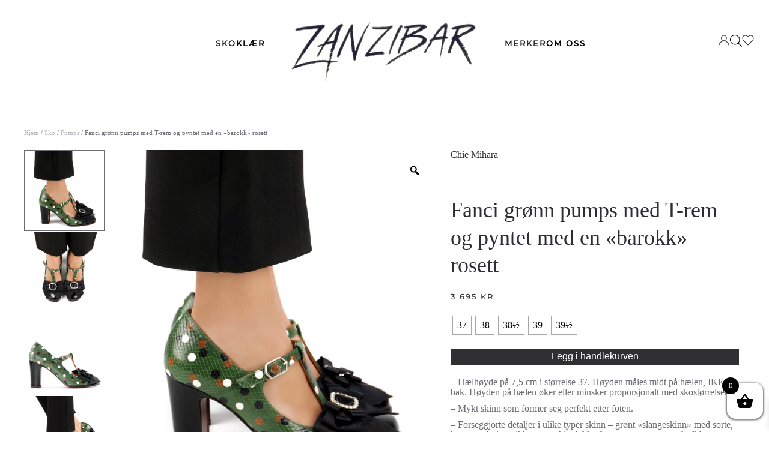

--- FILE ---
content_type: text/html; charset=UTF-8
request_url: https://www.zanzibar.no/produkter/sko/pumps/fanci-gronn-pumps-med-t-rem-og-pyntet-med-en-barokk-rosett/
body_size: 29500
content:
<!DOCTYPE html>
<html lang="nb-NO">
    <head>
        <meta charset="UTF-8">
        <meta name="viewport" content="width=device-width, initial-scale=1">
        <link rel="icon" href="/wp-content/uploads/2021/04/zanzibar.png" sizes="any">
                <link rel="apple-touch-icon" href="/wp-content/themes/yootheme/packages/theme-wordpress/assets/images/apple-touch-icon.png">
                <link rel="pingback" href="https://www.zanzibar.no/xmlrpc.php">
                				<script>document.documentElement.className = document.documentElement.className + ' yes-js js_active js'</script>
			<title>Fanci grønn pumps med T-rem og pyntet med en &laquo;barokk&raquo; rosett &#8211; Zanzibar</title>
<meta name='robots' content='max-image-preview:large' />
	<style>img:is([sizes="auto" i], [sizes^="auto," i]) { contain-intrinsic-size: 3000px 1500px }</style>
	<link rel='dns-prefetch' href='//www.googletagmanager.com' />
<link rel="alternate" type="application/rss+xml" title="Zanzibar &raquo; strøm" href="https://www.zanzibar.no/feed/" />
<link rel="alternate" type="application/rss+xml" title="Zanzibar &raquo; kommentarstrøm" href="https://www.zanzibar.no/comments/feed/" />
<link rel="alternate" type="application/rss+xml" title="Zanzibar &raquo; Fanci grønn pumps med T-rem og pyntet med en &laquo;barokk&raquo; rosett kommentarstrøm" href="https://www.zanzibar.no/produkter/sko/pumps/fanci-gronn-pumps-med-t-rem-og-pyntet-med-en-barokk-rosett/feed/" />
<script type="text/javascript">
/* <![CDATA[ */
window._wpemojiSettings = {"baseUrl":"https:\/\/s.w.org\/images\/core\/emoji\/16.0.1\/72x72\/","ext":".png","svgUrl":"https:\/\/s.w.org\/images\/core\/emoji\/16.0.1\/svg\/","svgExt":".svg","source":{"concatemoji":"https:\/\/www.zanzibar.no\/wp-includes\/js\/wp-emoji-release.min.js?ver=6.8.3"}};
/*! This file is auto-generated */
!function(s,n){var o,i,e;function c(e){try{var t={supportTests:e,timestamp:(new Date).valueOf()};sessionStorage.setItem(o,JSON.stringify(t))}catch(e){}}function p(e,t,n){e.clearRect(0,0,e.canvas.width,e.canvas.height),e.fillText(t,0,0);var t=new Uint32Array(e.getImageData(0,0,e.canvas.width,e.canvas.height).data),a=(e.clearRect(0,0,e.canvas.width,e.canvas.height),e.fillText(n,0,0),new Uint32Array(e.getImageData(0,0,e.canvas.width,e.canvas.height).data));return t.every(function(e,t){return e===a[t]})}function u(e,t){e.clearRect(0,0,e.canvas.width,e.canvas.height),e.fillText(t,0,0);for(var n=e.getImageData(16,16,1,1),a=0;a<n.data.length;a++)if(0!==n.data[a])return!1;return!0}function f(e,t,n,a){switch(t){case"flag":return n(e,"\ud83c\udff3\ufe0f\u200d\u26a7\ufe0f","\ud83c\udff3\ufe0f\u200b\u26a7\ufe0f")?!1:!n(e,"\ud83c\udde8\ud83c\uddf6","\ud83c\udde8\u200b\ud83c\uddf6")&&!n(e,"\ud83c\udff4\udb40\udc67\udb40\udc62\udb40\udc65\udb40\udc6e\udb40\udc67\udb40\udc7f","\ud83c\udff4\u200b\udb40\udc67\u200b\udb40\udc62\u200b\udb40\udc65\u200b\udb40\udc6e\u200b\udb40\udc67\u200b\udb40\udc7f");case"emoji":return!a(e,"\ud83e\udedf")}return!1}function g(e,t,n,a){var r="undefined"!=typeof WorkerGlobalScope&&self instanceof WorkerGlobalScope?new OffscreenCanvas(300,150):s.createElement("canvas"),o=r.getContext("2d",{willReadFrequently:!0}),i=(o.textBaseline="top",o.font="600 32px Arial",{});return e.forEach(function(e){i[e]=t(o,e,n,a)}),i}function t(e){var t=s.createElement("script");t.src=e,t.defer=!0,s.head.appendChild(t)}"undefined"!=typeof Promise&&(o="wpEmojiSettingsSupports",i=["flag","emoji"],n.supports={everything:!0,everythingExceptFlag:!0},e=new Promise(function(e){s.addEventListener("DOMContentLoaded",e,{once:!0})}),new Promise(function(t){var n=function(){try{var e=JSON.parse(sessionStorage.getItem(o));if("object"==typeof e&&"number"==typeof e.timestamp&&(new Date).valueOf()<e.timestamp+604800&&"object"==typeof e.supportTests)return e.supportTests}catch(e){}return null}();if(!n){if("undefined"!=typeof Worker&&"undefined"!=typeof OffscreenCanvas&&"undefined"!=typeof URL&&URL.createObjectURL&&"undefined"!=typeof Blob)try{var e="postMessage("+g.toString()+"("+[JSON.stringify(i),f.toString(),p.toString(),u.toString()].join(",")+"));",a=new Blob([e],{type:"text/javascript"}),r=new Worker(URL.createObjectURL(a),{name:"wpTestEmojiSupports"});return void(r.onmessage=function(e){c(n=e.data),r.terminate(),t(n)})}catch(e){}c(n=g(i,f,p,u))}t(n)}).then(function(e){for(var t in e)n.supports[t]=e[t],n.supports.everything=n.supports.everything&&n.supports[t],"flag"!==t&&(n.supports.everythingExceptFlag=n.supports.everythingExceptFlag&&n.supports[t]);n.supports.everythingExceptFlag=n.supports.everythingExceptFlag&&!n.supports.flag,n.DOMReady=!1,n.readyCallback=function(){n.DOMReady=!0}}).then(function(){return e}).then(function(){var e;n.supports.everything||(n.readyCallback(),(e=n.source||{}).concatemoji?t(e.concatemoji):e.wpemoji&&e.twemoji&&(t(e.twemoji),t(e.wpemoji)))}))}((window,document),window._wpemojiSettings);
/* ]]> */
</script>
<style id='wp-emoji-styles-inline-css' type='text/css'>

	img.wp-smiley, img.emoji {
		display: inline !important;
		border: none !important;
		box-shadow: none !important;
		height: 1em !important;
		width: 1em !important;
		margin: 0 0.07em !important;
		vertical-align: -0.1em !important;
		background: none !important;
		padding: 0 !important;
	}
</style>
<link rel='stylesheet' id='wp-block-library-css' href='https://www.zanzibar.no/wp-includes/css/dist/block-library/style.min.css?ver=6.8.3' type='text/css' media='all' />
<style id='classic-theme-styles-inline-css' type='text/css'>
/*! This file is auto-generated */
.wp-block-button__link{color:#fff;background-color:#32373c;border-radius:9999px;box-shadow:none;text-decoration:none;padding:calc(.667em + 2px) calc(1.333em + 2px);font-size:1.125em}.wp-block-file__button{background:#32373c;color:#fff;text-decoration:none}
</style>
<link rel='stylesheet' id='jquery-selectBox-css' href='https://www.zanzibar.no/wp-content/plugins/yith-woocommerce-wishlist/assets/css/jquery.selectBox.css?ver=1.2.0' type='text/css' media='all' />
<link rel='stylesheet' id='woocommerce_prettyPhoto_css-css' href='//www.zanzibar.no/wp-content/plugins/woocommerce/assets/css/prettyPhoto.css?ver=3.1.6' type='text/css' media='all' />
<link rel='stylesheet' id='yith-wcwl-main-css' href='https://www.zanzibar.no/wp-content/plugins/yith-woocommerce-wishlist/assets/css/style.css?ver=4.10.1' type='text/css' media='all' />
<style id='yith-wcwl-main-inline-css' type='text/css'>
 :root { --color-add-to-wishlist-background: #333333; --color-add-to-wishlist-text: #FFFFFF; --color-add-to-wishlist-border: #333333; --color-add-to-wishlist-background-hover: #333333; --color-add-to-wishlist-text-hover: #FFFFFF; --color-add-to-wishlist-border-hover: #333333; --rounded-corners-radius: 16px; --color-add-to-cart-background: #333333; --color-add-to-cart-text: #FFFFFF; --color-add-to-cart-border: #333333; --color-add-to-cart-background-hover: #4F4F4F; --color-add-to-cart-text-hover: #FFFFFF; --color-add-to-cart-border-hover: #4F4F4F; --add-to-cart-rounded-corners-radius: 16px; --color-button-style-1-background: #333333; --color-button-style-1-text: #FFFFFF; --color-button-style-1-border: #333333; --color-button-style-1-background-hover: #4F4F4F; --color-button-style-1-text-hover: #FFFFFF; --color-button-style-1-border-hover: #4F4F4F; --color-button-style-2-background: #333333; --color-button-style-2-text: #FFFFFF; --color-button-style-2-border: #333333; --color-button-style-2-background-hover: #4F4F4F; --color-button-style-2-text-hover: #FFFFFF; --color-button-style-2-border-hover: #4F4F4F; --color-wishlist-table-background: #FFFFFF; --color-wishlist-table-text: #6d6c6c; --color-wishlist-table-border: #FFFFFF; --color-headers-background: #F4F4F4; --color-share-button-color: #FFFFFF; --color-share-button-color-hover: #FFFFFF; --color-fb-button-background: #39599E; --color-fb-button-background-hover: #595A5A; --color-tw-button-background: #45AFE2; --color-tw-button-background-hover: #595A5A; --color-pr-button-background: #AB2E31; --color-pr-button-background-hover: #595A5A; --color-em-button-background: #FBB102; --color-em-button-background-hover: #595A5A; --color-wa-button-background: #00A901; --color-wa-button-background-hover: #595A5A; --feedback-duration: 3s } 
 :root { --color-add-to-wishlist-background: #333333; --color-add-to-wishlist-text: #FFFFFF; --color-add-to-wishlist-border: #333333; --color-add-to-wishlist-background-hover: #333333; --color-add-to-wishlist-text-hover: #FFFFFF; --color-add-to-wishlist-border-hover: #333333; --rounded-corners-radius: 16px; --color-add-to-cart-background: #333333; --color-add-to-cart-text: #FFFFFF; --color-add-to-cart-border: #333333; --color-add-to-cart-background-hover: #4F4F4F; --color-add-to-cart-text-hover: #FFFFFF; --color-add-to-cart-border-hover: #4F4F4F; --add-to-cart-rounded-corners-radius: 16px; --color-button-style-1-background: #333333; --color-button-style-1-text: #FFFFFF; --color-button-style-1-border: #333333; --color-button-style-1-background-hover: #4F4F4F; --color-button-style-1-text-hover: #FFFFFF; --color-button-style-1-border-hover: #4F4F4F; --color-button-style-2-background: #333333; --color-button-style-2-text: #FFFFFF; --color-button-style-2-border: #333333; --color-button-style-2-background-hover: #4F4F4F; --color-button-style-2-text-hover: #FFFFFF; --color-button-style-2-border-hover: #4F4F4F; --color-wishlist-table-background: #FFFFFF; --color-wishlist-table-text: #6d6c6c; --color-wishlist-table-border: #FFFFFF; --color-headers-background: #F4F4F4; --color-share-button-color: #FFFFFF; --color-share-button-color-hover: #FFFFFF; --color-fb-button-background: #39599E; --color-fb-button-background-hover: #595A5A; --color-tw-button-background: #45AFE2; --color-tw-button-background-hover: #595A5A; --color-pr-button-background: #AB2E31; --color-pr-button-background-hover: #595A5A; --color-em-button-background: #FBB102; --color-em-button-background-hover: #595A5A; --color-wa-button-background: #00A901; --color-wa-button-background-hover: #595A5A; --feedback-duration: 3s } 
</style>
<style id='global-styles-inline-css' type='text/css'>
:root{--wp--preset--aspect-ratio--square: 1;--wp--preset--aspect-ratio--4-3: 4/3;--wp--preset--aspect-ratio--3-4: 3/4;--wp--preset--aspect-ratio--3-2: 3/2;--wp--preset--aspect-ratio--2-3: 2/3;--wp--preset--aspect-ratio--16-9: 16/9;--wp--preset--aspect-ratio--9-16: 9/16;--wp--preset--color--black: #000000;--wp--preset--color--cyan-bluish-gray: #abb8c3;--wp--preset--color--white: #ffffff;--wp--preset--color--pale-pink: #f78da7;--wp--preset--color--vivid-red: #cf2e2e;--wp--preset--color--luminous-vivid-orange: #ff6900;--wp--preset--color--luminous-vivid-amber: #fcb900;--wp--preset--color--light-green-cyan: #7bdcb5;--wp--preset--color--vivid-green-cyan: #00d084;--wp--preset--color--pale-cyan-blue: #8ed1fc;--wp--preset--color--vivid-cyan-blue: #0693e3;--wp--preset--color--vivid-purple: #9b51e0;--wp--preset--gradient--vivid-cyan-blue-to-vivid-purple: linear-gradient(135deg,rgba(6,147,227,1) 0%,rgb(155,81,224) 100%);--wp--preset--gradient--light-green-cyan-to-vivid-green-cyan: linear-gradient(135deg,rgb(122,220,180) 0%,rgb(0,208,130) 100%);--wp--preset--gradient--luminous-vivid-amber-to-luminous-vivid-orange: linear-gradient(135deg,rgba(252,185,0,1) 0%,rgba(255,105,0,1) 100%);--wp--preset--gradient--luminous-vivid-orange-to-vivid-red: linear-gradient(135deg,rgba(255,105,0,1) 0%,rgb(207,46,46) 100%);--wp--preset--gradient--very-light-gray-to-cyan-bluish-gray: linear-gradient(135deg,rgb(238,238,238) 0%,rgb(169,184,195) 100%);--wp--preset--gradient--cool-to-warm-spectrum: linear-gradient(135deg,rgb(74,234,220) 0%,rgb(151,120,209) 20%,rgb(207,42,186) 40%,rgb(238,44,130) 60%,rgb(251,105,98) 80%,rgb(254,248,76) 100%);--wp--preset--gradient--blush-light-purple: linear-gradient(135deg,rgb(255,206,236) 0%,rgb(152,150,240) 100%);--wp--preset--gradient--blush-bordeaux: linear-gradient(135deg,rgb(254,205,165) 0%,rgb(254,45,45) 50%,rgb(107,0,62) 100%);--wp--preset--gradient--luminous-dusk: linear-gradient(135deg,rgb(255,203,112) 0%,rgb(199,81,192) 50%,rgb(65,88,208) 100%);--wp--preset--gradient--pale-ocean: linear-gradient(135deg,rgb(255,245,203) 0%,rgb(182,227,212) 50%,rgb(51,167,181) 100%);--wp--preset--gradient--electric-grass: linear-gradient(135deg,rgb(202,248,128) 0%,rgb(113,206,126) 100%);--wp--preset--gradient--midnight: linear-gradient(135deg,rgb(2,3,129) 0%,rgb(40,116,252) 100%);--wp--preset--font-size--small: 13px;--wp--preset--font-size--medium: 20px;--wp--preset--font-size--large: 36px;--wp--preset--font-size--x-large: 42px;--wp--preset--spacing--20: 0.44rem;--wp--preset--spacing--30: 0.67rem;--wp--preset--spacing--40: 1rem;--wp--preset--spacing--50: 1.5rem;--wp--preset--spacing--60: 2.25rem;--wp--preset--spacing--70: 3.38rem;--wp--preset--spacing--80: 5.06rem;--wp--preset--shadow--natural: 6px 6px 9px rgba(0, 0, 0, 0.2);--wp--preset--shadow--deep: 12px 12px 50px rgba(0, 0, 0, 0.4);--wp--preset--shadow--sharp: 6px 6px 0px rgba(0, 0, 0, 0.2);--wp--preset--shadow--outlined: 6px 6px 0px -3px rgba(255, 255, 255, 1), 6px 6px rgba(0, 0, 0, 1);--wp--preset--shadow--crisp: 6px 6px 0px rgba(0, 0, 0, 1);}:where(.is-layout-flex){gap: 0.5em;}:where(.is-layout-grid){gap: 0.5em;}body .is-layout-flex{display: flex;}.is-layout-flex{flex-wrap: wrap;align-items: center;}.is-layout-flex > :is(*, div){margin: 0;}body .is-layout-grid{display: grid;}.is-layout-grid > :is(*, div){margin: 0;}:where(.wp-block-columns.is-layout-flex){gap: 2em;}:where(.wp-block-columns.is-layout-grid){gap: 2em;}:where(.wp-block-post-template.is-layout-flex){gap: 1.25em;}:where(.wp-block-post-template.is-layout-grid){gap: 1.25em;}.has-black-color{color: var(--wp--preset--color--black) !important;}.has-cyan-bluish-gray-color{color: var(--wp--preset--color--cyan-bluish-gray) !important;}.has-white-color{color: var(--wp--preset--color--white) !important;}.has-pale-pink-color{color: var(--wp--preset--color--pale-pink) !important;}.has-vivid-red-color{color: var(--wp--preset--color--vivid-red) !important;}.has-luminous-vivid-orange-color{color: var(--wp--preset--color--luminous-vivid-orange) !important;}.has-luminous-vivid-amber-color{color: var(--wp--preset--color--luminous-vivid-amber) !important;}.has-light-green-cyan-color{color: var(--wp--preset--color--light-green-cyan) !important;}.has-vivid-green-cyan-color{color: var(--wp--preset--color--vivid-green-cyan) !important;}.has-pale-cyan-blue-color{color: var(--wp--preset--color--pale-cyan-blue) !important;}.has-vivid-cyan-blue-color{color: var(--wp--preset--color--vivid-cyan-blue) !important;}.has-vivid-purple-color{color: var(--wp--preset--color--vivid-purple) !important;}.has-black-background-color{background-color: var(--wp--preset--color--black) !important;}.has-cyan-bluish-gray-background-color{background-color: var(--wp--preset--color--cyan-bluish-gray) !important;}.has-white-background-color{background-color: var(--wp--preset--color--white) !important;}.has-pale-pink-background-color{background-color: var(--wp--preset--color--pale-pink) !important;}.has-vivid-red-background-color{background-color: var(--wp--preset--color--vivid-red) !important;}.has-luminous-vivid-orange-background-color{background-color: var(--wp--preset--color--luminous-vivid-orange) !important;}.has-luminous-vivid-amber-background-color{background-color: var(--wp--preset--color--luminous-vivid-amber) !important;}.has-light-green-cyan-background-color{background-color: var(--wp--preset--color--light-green-cyan) !important;}.has-vivid-green-cyan-background-color{background-color: var(--wp--preset--color--vivid-green-cyan) !important;}.has-pale-cyan-blue-background-color{background-color: var(--wp--preset--color--pale-cyan-blue) !important;}.has-vivid-cyan-blue-background-color{background-color: var(--wp--preset--color--vivid-cyan-blue) !important;}.has-vivid-purple-background-color{background-color: var(--wp--preset--color--vivid-purple) !important;}.has-black-border-color{border-color: var(--wp--preset--color--black) !important;}.has-cyan-bluish-gray-border-color{border-color: var(--wp--preset--color--cyan-bluish-gray) !important;}.has-white-border-color{border-color: var(--wp--preset--color--white) !important;}.has-pale-pink-border-color{border-color: var(--wp--preset--color--pale-pink) !important;}.has-vivid-red-border-color{border-color: var(--wp--preset--color--vivid-red) !important;}.has-luminous-vivid-orange-border-color{border-color: var(--wp--preset--color--luminous-vivid-orange) !important;}.has-luminous-vivid-amber-border-color{border-color: var(--wp--preset--color--luminous-vivid-amber) !important;}.has-light-green-cyan-border-color{border-color: var(--wp--preset--color--light-green-cyan) !important;}.has-vivid-green-cyan-border-color{border-color: var(--wp--preset--color--vivid-green-cyan) !important;}.has-pale-cyan-blue-border-color{border-color: var(--wp--preset--color--pale-cyan-blue) !important;}.has-vivid-cyan-blue-border-color{border-color: var(--wp--preset--color--vivid-cyan-blue) !important;}.has-vivid-purple-border-color{border-color: var(--wp--preset--color--vivid-purple) !important;}.has-vivid-cyan-blue-to-vivid-purple-gradient-background{background: var(--wp--preset--gradient--vivid-cyan-blue-to-vivid-purple) !important;}.has-light-green-cyan-to-vivid-green-cyan-gradient-background{background: var(--wp--preset--gradient--light-green-cyan-to-vivid-green-cyan) !important;}.has-luminous-vivid-amber-to-luminous-vivid-orange-gradient-background{background: var(--wp--preset--gradient--luminous-vivid-amber-to-luminous-vivid-orange) !important;}.has-luminous-vivid-orange-to-vivid-red-gradient-background{background: var(--wp--preset--gradient--luminous-vivid-orange-to-vivid-red) !important;}.has-very-light-gray-to-cyan-bluish-gray-gradient-background{background: var(--wp--preset--gradient--very-light-gray-to-cyan-bluish-gray) !important;}.has-cool-to-warm-spectrum-gradient-background{background: var(--wp--preset--gradient--cool-to-warm-spectrum) !important;}.has-blush-light-purple-gradient-background{background: var(--wp--preset--gradient--blush-light-purple) !important;}.has-blush-bordeaux-gradient-background{background: var(--wp--preset--gradient--blush-bordeaux) !important;}.has-luminous-dusk-gradient-background{background: var(--wp--preset--gradient--luminous-dusk) !important;}.has-pale-ocean-gradient-background{background: var(--wp--preset--gradient--pale-ocean) !important;}.has-electric-grass-gradient-background{background: var(--wp--preset--gradient--electric-grass) !important;}.has-midnight-gradient-background{background: var(--wp--preset--gradient--midnight) !important;}.has-small-font-size{font-size: var(--wp--preset--font-size--small) !important;}.has-medium-font-size{font-size: var(--wp--preset--font-size--medium) !important;}.has-large-font-size{font-size: var(--wp--preset--font-size--large) !important;}.has-x-large-font-size{font-size: var(--wp--preset--font-size--x-large) !important;}
:where(.wp-block-post-template.is-layout-flex){gap: 1.25em;}:where(.wp-block-post-template.is-layout-grid){gap: 1.25em;}
:where(.wp-block-columns.is-layout-flex){gap: 2em;}:where(.wp-block-columns.is-layout-grid){gap: 2em;}
:root :where(.wp-block-pullquote){font-size: 1.5em;line-height: 1.6;}
</style>
<link rel='stylesheet' id='photoswipe-css' href='https://www.zanzibar.no/wp-content/plugins/woocommerce/assets/css/photoswipe/photoswipe.min.css?ver=10.3.5' type='text/css' media='all' />
<link rel='stylesheet' id='photoswipe-default-skin-css' href='https://www.zanzibar.no/wp-content/plugins/woocommerce/assets/css/photoswipe/default-skin/default-skin.min.css?ver=10.3.5' type='text/css' media='all' />
<style id='woocommerce-inline-inline-css' type='text/css'>
.woocommerce form .form-row .required { visibility: visible; }
</style>
<link rel='stylesheet' id='woo-variation-gallery-slider-css' href='https://www.zanzibar.no/wp-content/plugins/woo-variation-gallery/assets/css/slick.min.css?ver=1.8.1' type='text/css' media='all' />
<link rel='stylesheet' id='dashicons-css' href='https://www.zanzibar.no/wp-includes/css/dashicons.min.css?ver=6.8.3' type='text/css' media='all' />
<style id='dashicons-inline-css' type='text/css'>
[data-font="Dashicons"]:before {font-family: 'Dashicons' !important;content: attr(data-icon) !important;speak: none !important;font-weight: normal !important;font-variant: normal !important;text-transform: none !important;line-height: 1 !important;font-style: normal !important;-webkit-font-smoothing: antialiased !important;-moz-osx-font-smoothing: grayscale !important;}
</style>
<link rel='stylesheet' id='woo-variation-gallery-css' href='https://www.zanzibar.no/wp-content/plugins/woo-variation-gallery/assets/css/frontend.min.css?ver=1741630367' type='text/css' media='all' />
<style id='woo-variation-gallery-inline-css' type='text/css'>
:root {--wvg-thumbnail-item: 4;--wvg-thumbnail-item-gap: 2px;--wvg-single-image-size: 650px;--wvg-gallery-width: 57%;--wvg-gallery-margin: 30px;}/* Default Width */.woo-variation-product-gallery {max-width: 57% !important;width: 100%;}/* Medium Devices, Desktops *//* Small Devices, Tablets */@media only screen and (max-width: 768px) {.woo-variation-product-gallery {width: 720px;max-width: 100% !important;}}/* Extra Small Devices, Phones */@media only screen and (max-width: 480px) {.woo-variation-product-gallery {width: 320px;max-width: 100% !important;}}
</style>
<link rel='stylesheet' id='woo-variation-swatches-css' href='https://www.zanzibar.no/wp-content/plugins/woo-variation-swatches/assets/css/frontend.min.css?ver=1762855894' type='text/css' media='all' />
<style id='woo-variation-swatches-inline-css' type='text/css'>
:root {
--wvs-tick:url("data:image/svg+xml;utf8,%3Csvg filter='drop-shadow(0px 0px 2px rgb(0 0 0 / .8))' xmlns='http://www.w3.org/2000/svg'  viewBox='0 0 30 30'%3E%3Cpath fill='none' stroke='%23ffffff' stroke-linecap='round' stroke-linejoin='round' stroke-width='4' d='M4 16L11 23 27 7'/%3E%3C/svg%3E");

--wvs-cross:url("data:image/svg+xml;utf8,%3Csvg filter='drop-shadow(0px 0px 5px rgb(255 255 255 / .6))' xmlns='http://www.w3.org/2000/svg' width='72px' height='72px' viewBox='0 0 24 24'%3E%3Cpath fill='none' stroke='%23ff0000' stroke-linecap='round' stroke-width='0.6' d='M5 5L19 19M19 5L5 19'/%3E%3C/svg%3E");
--wvs-single-product-item-width:30px;
--wvs-single-product-item-height:30px;
--wvs-single-product-item-font-size:16px}
</style>
<link rel='stylesheet' id='brands-styles-css' href='https://www.zanzibar.no/wp-content/plugins/woocommerce/assets/css/brands.css?ver=10.3.5' type='text/css' media='all' />
<link rel='stylesheet' id='dgwt-wcas-style-css' href='https://www.zanzibar.no/wp-content/plugins/ajax-search-for-woocommerce/assets/css/style.min.css?ver=1.32.0' type='text/css' media='all' />
<link rel='stylesheet' id='xoo-wsc-fonts-css' href='https://www.zanzibar.no/wp-content/plugins/side-cart-woocommerce/assets/css/xoo-wsc-fonts.css?ver=2.7.2' type='text/css' media='all' />
<link rel='stylesheet' id='xoo-wsc-style-css' href='https://www.zanzibar.no/wp-content/plugins/side-cart-woocommerce/assets/css/xoo-wsc-style.css?ver=2.7.2' type='text/css' media='all' />
<style id='xoo-wsc-style-inline-css' type='text/css'>



 

.xoo-wsc-footer{
	background-color: #ffffff;
	color: #000000;
	padding: 10px 20px;
	box-shadow: 0 -5px 10px #0000001a;
}

.xoo-wsc-footer, .xoo-wsc-footer a, .xoo-wsc-footer .amount{
	font-size: 18px;
}

.xoo-wsc-btn .amount{
	color: #000000}

.xoo-wsc-btn:hover .amount{
	color: #000000;
}

.xoo-wsc-ft-buttons-cont{
	grid-template-columns: auto;
}

.xoo-wsc-basket{
	bottom: 12px;
	right: 0px;
	background-color: #ffffff;
	color: #000000;
	box-shadow: 0 1px 4px 0;
	border-radius: 14px;
	display: flex;
	width: 60px;
	height: 60px;
}


.xoo-wsc-bki{
	font-size: 30px}

.xoo-wsc-items-count{
	top: -9px;
	left: -8px;
}

.xoo-wsc-items-count, .xoo-wsch-items-count{
	background-color: #000000;
	color: #ffffff;
}

.xoo-wsc-container, .xoo-wsc-slider{
	max-width: 320px;
	right: -320px;
	top: 0;bottom: 0;
	bottom: 0;
	font-family: }


.xoo-wsc-cart-active .xoo-wsc-container, .xoo-wsc-slider-active .xoo-wsc-slider{
	right: 0;
}


.xoo-wsc-cart-active .xoo-wsc-basket{
	right: 320px;
}

.xoo-wsc-slider{
	right: -320px;
}

span.xoo-wsch-close {
    font-size: 16px;
}

	.xoo-wsch-top{
		justify-content: center;
	}
	span.xoo-wsch-close {
	    right: 10px;
	}

.xoo-wsch-text{
	font-size: 20px;
}

.xoo-wsc-header{
	color: #000000;
	background-color: #ffffff;
	border-bottom: 2px solid #eee;
	padding: 15px 15px;
}


.xoo-wsc-body{
	background-color: #ffffff;
}

.xoo-wsc-products:not(.xoo-wsc-pattern-card), .xoo-wsc-products:not(.xoo-wsc-pattern-card) span.amount, .xoo-wsc-products:not(.xoo-wsc-pattern-card) a{
	font-size: 16px;
	color: #000000;
}

.xoo-wsc-products:not(.xoo-wsc-pattern-card) .xoo-wsc-product{
	padding: 20px 15px;
	margin: 0;
	border-radius: 0px;
	box-shadow: 0 0;
	background-color: transparent;
}

.xoo-wsc-sum-col{
	justify-content: center;
}


/** Shortcode **/
.xoo-wsc-sc-count{
	background-color: #000000;
	color: #ffffff;
}

.xoo-wsc-sc-bki{
	font-size: 28px;
	color: #000000;
}
.xoo-wsc-sc-cont{
	color: #000000;
}


.xoo-wsc-product dl.variation {
	display: block;
}


.xoo-wsc-product-cont{
	padding: 10px 10px;
}

.xoo-wsc-products:not(.xoo-wsc-pattern-card) .xoo-wsc-img-col{
	width: 30%;
}

.xoo-wsc-pattern-card .xoo-wsc-img-col img{
	max-width: 100%;
	height: auto;
}

.xoo-wsc-products:not(.xoo-wsc-pattern-card) .xoo-wsc-sum-col{
	width: 70%;
}

.xoo-wsc-pattern-card .xoo-wsc-product-cont{
	width: 50% 
}

@media only screen and (max-width: 600px) {
	.xoo-wsc-pattern-card .xoo-wsc-product-cont  {
		width: 50%;
	}
}


.xoo-wsc-pattern-card .xoo-wsc-product{
	border: 0;
	box-shadow: 0px 10px 15px -12px #0000001a;
}


.xoo-wsc-sm-front{
	background-color: #eee;
}
.xoo-wsc-pattern-card, .xoo-wsc-sm-front{
	border-bottom-left-radius: 5px;
	border-bottom-right-radius: 5px;
}
.xoo-wsc-pattern-card, .xoo-wsc-img-col img, .xoo-wsc-img-col, .xoo-wsc-sm-back-cont{
	border-top-left-radius: 5px;
	border-top-right-radius: 5px;
}
.xoo-wsc-sm-back{
	background-color: #fff;
}
.xoo-wsc-pattern-card, .xoo-wsc-pattern-card a, .xoo-wsc-pattern-card .amount{
	font-size: 16px;
}

.xoo-wsc-sm-front, .xoo-wsc-sm-front a, .xoo-wsc-sm-front .amount{
	color: #000;
}

.xoo-wsc-sm-back, .xoo-wsc-sm-back a, .xoo-wsc-sm-back .amount{
	color: #000;
}


.magictime {
    animation-duration: 0.5s;
}



span.xoo-wsch-items-count{
	height: 20px;
	line-height: 20px;
	width: 20px;
}

span.xoo-wsch-icon{
	font-size: 30px
}

.xoo-wsc-smr-del{
	font-size: 16px
}
</style>
<link rel='stylesheet' id='parent-style-css' href='https://www.zanzibar.no/wp-content/themes/yootheme/style.css?ver=6.8.3' type='text/css' media='all' />
<link rel='stylesheet' id='pwb-styles-frontend-css' href='https://www.zanzibar.no/wp-content/plugins/perfect-woocommerce-brands/build/frontend/css/style.css?ver=3.6.4' type='text/css' media='all' />
<link href="https://www.zanzibar.no/wp-content/themes/yootheme/css/theme.1.css?ver=1724955301" rel="stylesheet">
<script type="text/template" id="tmpl-variation-template">
	<div class="woocommerce-variation-description">{{{ data.variation.variation_description }}}</div>
	<div class="woocommerce-variation-price">{{{ data.variation.price_html }}}</div>
	<div class="woocommerce-variation-availability">{{{ data.variation.availability_html }}}</div>
</script>
<script type="text/template" id="tmpl-unavailable-variation-template">
	<p role="alert">Beklager, dette produktet er ikke tilgjengelig. Vennligst velg en annen kombinasjon.</p>
</script>
<script type="text/javascript" id="woocommerce-google-analytics-integration-gtag-js-after">
/* <![CDATA[ */
/* Google Analytics for WooCommerce (gtag.js) */
					window.dataLayer = window.dataLayer || [];
					function gtag(){dataLayer.push(arguments);}
					// Set up default consent state.
					for ( const mode of [{"analytics_storage":"denied","ad_storage":"denied","ad_user_data":"denied","ad_personalization":"denied","region":["AT","BE","BG","HR","CY","CZ","DK","EE","FI","FR","DE","GR","HU","IS","IE","IT","LV","LI","LT","LU","MT","NL","NO","PL","PT","RO","SK","SI","ES","SE","GB","CH"]}] || [] ) {
						gtag( "consent", "default", { "wait_for_update": 500, ...mode } );
					}
					gtag("js", new Date());
					gtag("set", "developer_id.dOGY3NW", true);
					gtag("config", "UA-211892354-1", {"track_404":true,"allow_google_signals":true,"logged_in":false,"linker":{"domains":[],"allow_incoming":false},"custom_map":{"dimension1":"logged_in"}});
/* ]]> */
</script>
<script type="text/javascript" src="https://www.zanzibar.no/wp-includes/js/jquery/jquery.min.js?ver=3.7.1" id="jquery-core-js"></script>
<script type="text/javascript" src="https://www.zanzibar.no/wp-includes/js/jquery/jquery-migrate.min.js?ver=3.4.1" id="jquery-migrate-js"></script>
<script type="text/javascript" src="https://www.zanzibar.no/wp-content/plugins/woocommerce/assets/js/jquery-blockui/jquery.blockUI.min.js?ver=2.7.0-wc.10.3.5" id="wc-jquery-blockui-js" data-wp-strategy="defer"></script>
<script type="text/javascript" id="wc-add-to-cart-js-extra">
/* <![CDATA[ */
var wc_add_to_cart_params = {"ajax_url":"\/wp-admin\/admin-ajax.php","wc_ajax_url":"\/?wc-ajax=%%endpoint%%","i18n_view_cart":"Vis handlekurv","cart_url":"https:\/\/www.zanzibar.no\/handlekurv\/","is_cart":"","cart_redirect_after_add":"no"};
/* ]]> */
</script>
<script type="text/javascript" src="https://www.zanzibar.no/wp-content/plugins/woocommerce/assets/js/frontend/add-to-cart.min.js?ver=10.3.5" id="wc-add-to-cart-js" defer="defer" data-wp-strategy="defer"></script>
<script type="text/javascript" src="https://www.zanzibar.no/wp-content/plugins/woocommerce/assets/js/zoom/jquery.zoom.min.js?ver=1.7.21-wc.10.3.5" id="wc-zoom-js" defer="defer" data-wp-strategy="defer"></script>
<script type="text/javascript" src="https://www.zanzibar.no/wp-content/plugins/woocommerce/assets/js/flexslider/jquery.flexslider.min.js?ver=2.7.2-wc.10.3.5" id="wc-flexslider-js" defer="defer" data-wp-strategy="defer"></script>
<script type="text/javascript" src="https://www.zanzibar.no/wp-content/plugins/woocommerce/assets/js/photoswipe/photoswipe.min.js?ver=4.1.1-wc.10.3.5" id="wc-photoswipe-js" defer="defer" data-wp-strategy="defer"></script>
<script type="text/javascript" src="https://www.zanzibar.no/wp-content/plugins/woocommerce/assets/js/photoswipe/photoswipe-ui-default.min.js?ver=4.1.1-wc.10.3.5" id="wc-photoswipe-ui-default-js" defer="defer" data-wp-strategy="defer"></script>
<script type="text/javascript" id="wc-single-product-js-extra">
/* <![CDATA[ */
var wc_single_product_params = {"i18n_required_rating_text":"Vennligst velg en vurdering","i18n_rating_options":["1 av 5 stjerner","2 av 5 stjerner","3 av 5 stjerner","4 av 5 stjerner","5 av 5 stjerner"],"i18n_product_gallery_trigger_text":"Se bildegalleri i fullskjerm","review_rating_required":"yes","flexslider":{"rtl":false,"animation":"slide","smoothHeight":true,"directionNav":false,"controlNav":"thumbnails","slideshow":false,"animationSpeed":500,"animationLoop":false,"allowOneSlide":false},"zoom_enabled":"1","zoom_options":[],"photoswipe_enabled":"1","photoswipe_options":{"shareEl":false,"closeOnScroll":false,"history":false,"hideAnimationDuration":0,"showAnimationDuration":0},"flexslider_enabled":"1"};
/* ]]> */
</script>
<script type="text/javascript" src="https://www.zanzibar.no/wp-content/plugins/woocommerce/assets/js/frontend/single-product.min.js?ver=10.3.5" id="wc-single-product-js" defer="defer" data-wp-strategy="defer"></script>
<script type="text/javascript" src="https://www.zanzibar.no/wp-content/plugins/woocommerce/assets/js/js-cookie/js.cookie.min.js?ver=2.1.4-wc.10.3.5" id="wc-js-cookie-js" defer="defer" data-wp-strategy="defer"></script>
<script type="text/javascript" id="woocommerce-js-extra">
/* <![CDATA[ */
var woocommerce_params = {"ajax_url":"\/wp-admin\/admin-ajax.php","wc_ajax_url":"\/?wc-ajax=%%endpoint%%","i18n_password_show":"Vis passord","i18n_password_hide":"Skjul passord"};
/* ]]> */
</script>
<script type="text/javascript" src="https://www.zanzibar.no/wp-content/plugins/woocommerce/assets/js/frontend/woocommerce.min.js?ver=10.3.5" id="woocommerce-js" defer="defer" data-wp-strategy="defer"></script>
<script type="text/javascript" src="https://www.zanzibar.no/wp-includes/js/underscore.min.js?ver=1.13.7" id="underscore-js"></script>
<script type="text/javascript" id="wp-util-js-extra">
/* <![CDATA[ */
var _wpUtilSettings = {"ajax":{"url":"\/wp-admin\/admin-ajax.php"}};
/* ]]> */
</script>
<script type="text/javascript" src="https://www.zanzibar.no/wp-includes/js/wp-util.min.js?ver=6.8.3" id="wp-util-js"></script>

<!-- Google tag (gtag.js) snippet added by Site Kit -->
<!-- Google Analytics snippet added by Site Kit -->
<script type="text/javascript" src="https://www.googletagmanager.com/gtag/js?id=G-XN7ZC0GJJY" id="google_gtagjs-js" async></script>
<script type="text/javascript" id="google_gtagjs-js-after">
/* <![CDATA[ */
window.dataLayer = window.dataLayer || [];function gtag(){dataLayer.push(arguments);}
gtag("set","linker",{"domains":["www.zanzibar.no"]});
gtag("js", new Date());
gtag("set", "developer_id.dZTNiMT", true);
gtag("config", "G-XN7ZC0GJJY");
/* ]]> */
</script>
<link rel="https://api.w.org/" href="https://www.zanzibar.no/wp-json/" /><link rel="alternate" title="JSON" type="application/json" href="https://www.zanzibar.no/wp-json/wp/v2/product/40051" /><link rel="EditURI" type="application/rsd+xml" title="RSD" href="https://www.zanzibar.no/xmlrpc.php?rsd" />
<meta name="generator" content="WordPress 6.8.3" />
<meta name="generator" content="WooCommerce 10.3.5" />
<link rel="canonical" href="https://www.zanzibar.no/produkter/sko/pumps/fanci-gronn-pumps-med-t-rem-og-pyntet-med-en-barokk-rosett/" />
<link rel='shortlink' href='https://www.zanzibar.no/?p=40051' />
<link rel="alternate" title="oEmbed (JSON)" type="application/json+oembed" href="https://www.zanzibar.no/wp-json/oembed/1.0/embed?url=https%3A%2F%2Fwww.zanzibar.no%2Fprodukter%2Fsko%2Fpumps%2Ffanci-gronn-pumps-med-t-rem-og-pyntet-med-en-barokk-rosett%2F" />
<link rel="alternate" title="oEmbed (XML)" type="text/xml+oembed" href="https://www.zanzibar.no/wp-json/oembed/1.0/embed?url=https%3A%2F%2Fwww.zanzibar.no%2Fprodukter%2Fsko%2Fpumps%2Ffanci-gronn-pumps-med-t-rem-og-pyntet-med-en-barokk-rosett%2F&#038;format=xml" />
<meta name="generator" content="Site Kit by Google 1.166.0" />		<style>
			.dgwt-wcas-ico-magnifier,.dgwt-wcas-ico-magnifier-handler{max-width:20px}.dgwt-wcas-search-wrapp{max-width:300px}.dgwt-wcas-search-icon{color:#000}.dgwt-wcas-search-icon path{fill:#000}		</style>
		<!-- Google site verification - Google for WooCommerce -->
<meta name="google-site-verification" content="mp1emiUgXhowYF2sfWgVY2bp5UNZoKfp0bi0gTb50is" />
	<noscript><style>.woocommerce-product-gallery{ opacity: 1 !important; }</style></noscript>
	
<!-- Google AdSense meta tags added by Site Kit -->
<meta name="google-adsense-platform-account" content="ca-host-pub-2644536267352236">
<meta name="google-adsense-platform-domain" content="sitekit.withgoogle.com">
<!-- End Google AdSense meta tags added by Site Kit -->
<script src="https://www.zanzibar.no/wp-content/themes/yootheme/vendor/assets/uikit/dist/js/uikit.min.js?ver=4.4.1"></script>
<script src="https://www.zanzibar.no/wp-content/themes/yootheme/vendor/assets/uikit/dist/js/uikit-icons-fuse.min.js?ver=4.4.1"></script>
<script src="https://www.zanzibar.no/wp-content/themes/yootheme/js/theme.js?ver=4.4.1"></script>
<script>window.yootheme ||= {}; var $theme = yootheme.theme = {"i18n":{"close":{"label":"Close"},"totop":{"label":"Back to top"},"marker":{"label":"Open"},"navbarToggleIcon":{"label":"Open menu"},"paginationPrevious":{"label":"Previous page"},"paginationNext":{"label":"Next page"},"searchIcon":{"toggle":"Open Search","submit":"Submit Search"},"slider":{"next":"Next slide","previous":"Previous slide","slideX":"Slide %s","slideLabel":"%s of %s"},"slideshow":{"next":"Next slide","previous":"Previous slide","slideX":"Slide %s","slideLabel":"%s of %s"},"lightboxPanel":{"next":"Next slide","previous":"Previous slide","slideLabel":"%s of %s","close":"Close"}}};</script>
		<style type="text/css" id="wp-custom-css">
			/* Gustavs css fix */ 

.current-cat-parent li:not {visibility:none !important;}


.wcps-items-thumb img{
      object-fit: contain !important;
	max-height:450px;
}
.pwb-single-product-brands {
	margin-top: -1.3em;
	padding-bottom: 1em;
}
.uk-navbar-dropdown-nav>li>a {
	color: #000;
}
.widget_product_categories ul.children {
    padding-left: 1.1em;
}
.current-cat>a {
font-weight: 600 !important;
}
@media (min-width:801px)  { /* tablet, landscape iPad, lo-res laptops ands desktops */ 
.woocommerce div.product div.summary, .woocommerce-page div.product div.summary {
	max-width: 40% !important;
	padding-left: 10px;
	padding-right: 10px;
}
}
.woo-variation-gallery-has-product-thumbnail .woo-variation-gallery-thumbnail-position-left .woo-variation-gallery-thumbnail-wrapper .woo-variation-gallery-thumbnail-slider>div, .woo-variation-gallery-has-product-thumbnail .woo-variation-gallery-thumbnail-position-right .woo-variation-gallery-thumbnail-wrapper .woo-variation-gallery-thumbnail-slider>div {
	width: 90%;
}
/*Product filters*/
.bapf_sfilter.bapf_ckbox input[type=checkbox], .bapf_sfilter.bapf_ckbox label, .bapf_sfilter.bapf_ckbox label+span, .bapf_sfilter.bapf_ckbox label>span {
	color: #000;
}
#short-desc>p {
  line-height: 110%;
  margin-top: 0;
  margin-bottom: 10px;
}
/* related products */
.related {display:inline-block;
padding-top:20px;
}

.pwb-text-before-brands-links {
	display: none;
}


.woocommerce-tabs, .wc-tabs-wrapper {display:none;}

.label, .quantity {display:none !important;}

.woocommerce div.product form.cart .reset_variations, .woocommerce-page div.product form.cart .reset_variations {
    display:none;
}

.wpmenucart-display-right {
    margin-top:32px;
	list-style:none;
	float:right !important;
}

.dgwt-wcas-search-icon {
    width: 20px;
    align-items: center
    cursor: pointer;
	margin-top: 21px
}

.menu-icon2 {
	padding-top: 2em;
}
.menu-icon {
	padding-top: 2em;
	padding-left: 20em;
}

.searcher {
	 margin-top: 32px;
}

.owl-nav {
	display:none;
}

.owl-dot {display:none !important;}
.uk-navbar-nav>li>a {
    margin-top: 32px;
}
.layout-1233 .element-1611054370483 {
    text-align: center !important;
}


.in-stock {display:none;}

/******MENU******/
.uk-navbar-nav>li>a {
	color: #000;
	font-size: 13px;
	font-weight: 700;
}
/******MENU******/

/******PRODUCTS******/
/* Hide buy button */
/* Product img on shop pages */
.woocommerce ul.products li.product a img, .woocommerce-page ul.products li.product a img {
	background-color: #fff;
	max-height: 320px;
	min-height: 320px;
	object-fit: contain;
}

.woocommerce ul.products li.product .button, .woocommerce-page ul.products li.product .button {
	display: none;
}
/* Ta vekk reset variation */
.reset_variations {
display: none !important;
}
.tagged_as {
	display: none;
}

/* Display product title to left */
.woocommerce ul.products li.product .woocommerce-loop-product__title, .woocommerce ul.products li.product h3, .woocommerce-page ul.products li.product .woocommerce-loop-product__title, .woocommerce-page ul.products li.product h3 {
	text-align: left;
	padding-left: 3%;
}

/* Display product price to left */
.woocommerce ul.products li.product .price, .woocommerce-page ul.products li.product .price {
	text-align: left;
	padding-left: 3%;
}
/******PRODUCTS******/

/* Remove padding */
/* Banner */
.banner .uk-container {
	background-color: #f2e6d3;
	padding: 15px 0px 15px 0pc
}
/* Grid */
.grid {
	height: 600px;
}

/******************/
/* Button */
.button1 .uk-button {
	background-color: #fff;
	font-size: 12px;
	font-weight: 700;
	border-radius: 1px;
	padding: 1px 25px 1px 25px
	
}
/* Button hover */
.button1 .uk-button:hover {
	background: transparent;
	color: #fff;
}
/******************/
.wvs-style-squared .button-variable-item {
	border-radius: 0px !important;

}

@media only screen and (min-width: 800px) {
  .woocommerce #respond input#submit.alt, .woocommerce a.button.alt, .woocommerce button.button.alt, .woocommerce input.button.alt, .woocommerce-page #respond input#submit.alt, .woocommerce-page a.button.alt, .woocommerce-page button.button.alt, .woocommerce-page input.button.alt {
    width: 58%;
		font-size: 1em;
		padding: 0.2em 0.7em 0.2em 0.7em;
  }
}

.single_add_to_cart_button {
	display:inline-block;
	width:100% !important;
	
	
}

.woocommerce table.shop_attributes, .woocommerce-page table.shop_attributes  {
	border: 0 !important;
}

.woocommerce table.shop_attributes th, .woocommerce-page table.shop_attributes th {
	border: 0 !important;
	text-align: left;
	font-weight: 500;
}

.woocommerce table.shop_attributes td, .woocommerce-page table.shop_attributes td  {
	border: 0 !important;
	font-weight: 500 !important;
}

.wpcs_product_carousel_slider .product_image_container .product_thumb_link img {
	height: 300px;
	object-fit: contain !important;
}

#tab-pwb_tab h2{
  display: none!important;
}

.woo-variation-gallery-wrapper .wvg-gallery-thumbnail-image{
	opacity: 100;
}

.wvg-gallery-thumbnail-image.current-thumbnail {
	border: 2px solid;
}

/*2 columner checkout */
/* Large devices (large desktops, 1200px and up) */
@media (min-width: 993px) {

	/* ---------------------
        WOOCOMMERCE
        --------------------- */
        body .woocommerce .col2-set .col-1 {
            width:100%; 
            display:inline-block;
        }
        .woocommerce-billing-fields h3 {
            margin-top:40px;
        }
	    .woocommerce .col2-set, .woocommerce-page .col2-set { 
            width:49%;
            float:left;
        }
        #order_review_heading, .woocommerce #order_review, .woocommerce-page #order_review {
            float:left;
            width:48%;
            margin-left:2%;
        }
        #add_payment_method #payment, .woocommerce-cart #payment, .woocommerce-checkout #payment {
            background-color: #fff;
            border: 1px solid #000;
        }
        .woocommerce .col2-set .col-2, .woocommerce-page .col2-set .col-2 {
	        width: 100%;
        }
}
/* Fix mobile payment method box */
@media (max-width: 993px) {
	#add_payment_method #payment, .woocommerce-cart #payment, .woocommerce-checkout #payment {
            background-color: #fff;
            border: 1px solid #000;
						width: 85%
        }
}

















		</style>
		    </head>
    <body class="wp-singular product-template-default single single-product postid-40051 wp-theme-yootheme wp-child-theme-yootheme-child theme-yootheme woocommerce woocommerce-page woocommerce-no-js woo-variation-gallery woo-variation-gallery-theme-yootheme woo-variation-swatches wvs-behavior-blur wvs-theme-yootheme-child wvs-show-label wvs-tooltip">

        
        <div class="uk-hidden-visually uk-notification uk-notification-top-left uk-width-auto">
            <div class="uk-notification-message">
                <a href="#tm-main">Skip to main content</a>
            </div>
        </div>

        
        
        <div class="tm-page">

                        


<header class="tm-header-mobile uk-hidden@m">


    
        <div class="uk-navbar-container">

            <div class="uk-container uk-container-expand">
                <nav class="uk-navbar" uk-navbar="{&quot;align&quot;:&quot;left&quot;,&quot;container&quot;:&quot;.tm-header-mobile&quot;,&quot;boundary&quot;:&quot;.tm-header-mobile .uk-navbar-container&quot;,&quot;target-y&quot;:&quot;.tm-header-mobile .uk-navbar-container&quot;,&quot;dropbar&quot;:true,&quot;dropbar-anchor&quot;:&quot;.tm-header-mobile .uk-navbar-container&quot;,&quot;dropbar-transparent-mode&quot;:&quot;remove&quot;}">

                    
                                        <div class="uk-navbar-center">

                                                    <a href="https://www.zanzibar.no/" aria-label="Back to home" class="uk-logo uk-navbar-item">
    <picture>
<source type="image/webp" srcset="/wp-content/themes/yootheme/cache/d1/zanzibar-d1afad8f.webp 120w, /wp-content/themes/yootheme/cache/a5/zanzibar-a595d711.webp 240w" sizes="(min-width: 120px) 120px">
<img alt="Zanzibar" loading="eager" src="/wp-content/themes/yootheme/cache/e3/zanzibar-e3778054.png" width="120" height="51">
</picture></a>                        
                        
                    </div>
                    
                                        <div class="uk-navbar-right">

                        
                        <a uk-toggle href="#tm-dialog-mobile" class="uk-navbar-toggle">

        
        <div uk-navbar-toggle-icon></div>

        
    </a>
                    </div>
                    
                </nav>
            </div>

        </div>

    



    
        <div id="tm-dialog-mobile" class="uk-modal-full" uk-modal>
        <div class="uk-modal-dialog uk-flex">

                        <button class="uk-modal-close-full uk-close-large" type="button" uk-close uk-toggle="cls: uk-modal-close-full uk-close-large uk-modal-close-default; mode: media; media: @s"></button>
            
            <div class="uk-modal-body uk-padding-large uk-margin-auto uk-flex uk-flex-column uk-box-sizing-content uk-width-auto@s" uk-height-viewport uk-toggle="{&quot;cls&quot;:&quot;uk-padding-large&quot;,&quot;mode&quot;:&quot;media&quot;,&quot;media&quot;:&quot;@s&quot;}">

                                <div class="uk-margin-auto-vertical uk-text-center">
                    
<div class="uk-panel widget widget_nav_menu" id="nav_menu-2">

    
    
<ul class="uk-nav uk-nav-default uk-nav-center">
    
	<li class="menu-item menu-item-type-taxonomy menu-item-object-product_cat current-product-ancestor current-menu-parent current-product-parent menu-item-has-children uk-active uk-parent"><a href="https://www.zanzibar.no/produktkategori/sko/"> Sko</a>
	<ul class="uk-nav-sub">

		<li class="menu-item menu-item-type-taxonomy menu-item-object-product_cat"><a href="https://www.zanzibar.no/produktkategori/sko/ballerina/"> Ballerina</a></li>
		<li class="menu-item menu-item-type-taxonomy menu-item-object-product_cat"><a href="https://www.zanzibar.no/produktkategori/sko/biker-boots/"> Biker Boots</a></li>
		<li class="menu-item menu-item-type-taxonomy menu-item-object-product_cat"><a href="https://www.zanzibar.no/produktkategori/sko/birkenstock/"> Birkenstock</a></li>
		<li class="menu-item menu-item-type-taxonomy menu-item-object-product_cat"><a href="https://www.zanzibar.no/produktkategori/sko/mokkasiner-sko/"> Mokkasiner</a></li>
		<li class="menu-item menu-item-type-taxonomy menu-item-object-product_cat current-product-ancestor current-menu-parent current-product-parent uk-active"><a href="https://www.zanzibar.no/produktkategori/sko/pumps/"> Pumps</a></li>
		<li class="menu-item menu-item-type-taxonomy menu-item-object-product_cat"><a href="https://www.zanzibar.no/produktkategori/sko/sandaler/"> Sandaler</a></li>
		<li class="menu-item menu-item-type-taxonomy menu-item-object-product_cat"><a href="https://www.zanzibar.no/produktkategori/sko/skoletter/"> Skoletter</a></li>
		<li class="menu-item menu-item-type-taxonomy menu-item-object-product_cat"><a href="https://www.zanzibar.no/produktkategori/sko/sneakers/"> Sneakers</a></li></ul></li>
	<li class="menu-item menu-item-type-taxonomy menu-item-object-product_cat menu-item-has-children uk-parent"><a href="https://www.zanzibar.no/produktkategori/klaer/"> Klær</a>
	<ul class="uk-nav-sub">

		<li class="menu-item menu-item-type-taxonomy menu-item-object-product_cat"><a href="https://www.zanzibar.no/produktkategori/klaer/genser/"> Genser</a></li>
		<li class="menu-item menu-item-type-taxonomy menu-item-object-product_cat"><a href="https://www.zanzibar.no/produktkategori/klaer/kjole/"> Kjole</a></li>
		<li class="menu-item menu-item-type-taxonomy menu-item-object-product_cat"><a href="https://www.zanzibar.no/produktkategori/klaer/jakke/"> Jakke</a></li>
		<li class="menu-item menu-item-type-taxonomy menu-item-object-product_cat"><a href="https://www.zanzibar.no/produktkategori/klaer/skjerf/"> Skjerf</a></li></ul></li>
	<li class="menu-item menu-item-type-post_type menu-item-object-page menu-item-has-children uk-active uk-parent"><a href="https://www.zanzibar.no/merker/"> Merker</a>
	<ul class="uk-nav-sub">

		<li class="menu-item menu-item-type-taxonomy menu-item-object-pwb-brand"><a href="https://www.zanzibar.no/merker/absolut-cashmere/"> Absolut Cashmere</a></li>
		<li class="menu-item menu-item-type-taxonomy menu-item-object-pwb-brand"><a href="https://www.zanzibar.no/merker/as98/"> A.S.98</a></li>
		<li class="menu-item menu-item-type-taxonomy menu-item-object-pwb-brand"><a href="https://www.zanzibar.no/merker/birkenstock/"> Birkenstock</a></li>
		<li class="menu-item menu-item-type-taxonomy menu-item-object-pwb-brand"><a href="https://www.zanzibar.no/merker/bumper/"> Bumper</a></li>
		<li class="menu-item menu-item-type-taxonomy menu-item-object-pwb-brand"><a href="https://www.zanzibar.no/merker/candice-cooper/"> Candice Cooper</a></li>
		<li class="menu-item menu-item-type-taxonomy menu-item-object-pwb-brand current-product-ancestor current-menu-parent current-product-parent uk-active"><a href="https://www.zanzibar.no/merker/chie-mihara/"> Chie Mihara</a></li>
		<li class="menu-item menu-item-type-taxonomy menu-item-object-pwb-brand"><a href="https://www.zanzibar.no/merker/dl-sport/"> DL Sport</a></li>
		<li class="menu-item menu-item-type-taxonomy menu-item-object-pwb-brand"><a href="https://www.zanzibar.no/merker/fauzian-jeunesse/"> Fauzian Jeunesse</a></li>
		<li class="menu-item menu-item-type-taxonomy menu-item-object-pwb-brand"><a href="https://www.zanzibar.no/merker/free-lance/"> Free Lance</a></li>
		<li class="menu-item menu-item-type-taxonomy menu-item-object-pwb-brand"><a href="https://www.zanzibar.no/merker/jumperfabriken/"> Jumperfabriken</a></li>
		<li class="menu-item menu-item-type-taxonomy menu-item-object-pwb-brand"><a href="https://www.zanzibar.no/merker/mara-bini/"> Mara Bini</a></li>
		<li class="menu-item menu-item-type-taxonomy menu-item-object-pwb-brand"><a href="https://www.zanzibar.no/merker/no-name/"> No Name</a></li>
		<li class="menu-item menu-item-type-taxonomy menu-item-object-pwb-brand"><a href="https://www.zanzibar.no/merker/pantanetti/"> Pantanetti</a></li>
		<li class="menu-item menu-item-type-taxonomy menu-item-object-pwb-brand"><a href="https://www.zanzibar.no/merker/pomme-dor/"> Pomme d'Or</a></li>
		<li class="menu-item menu-item-type-taxonomy menu-item-object-pwb-brand"><a href="https://www.zanzibar.no/merker/spring-court/"> Spring Court</a></li>
		<li class="menu-item menu-item-type-taxonomy menu-item-object-pwb-brand"><a href="https://www.zanzibar.no/merker/wonders/"> Wonders</a></li>
		<li class="menu-item menu-item-type-taxonomy menu-item-object-pwb-brand"><a href="https://www.zanzibar.no/merker/yarnz/"> Yarnz</a></li></ul></li>
	<li class="menu-item menu-item-type-post_type menu-item-object-page menu-item-has-children uk-parent"><a href="https://www.zanzibar.no/om-oss/"> Om oss</a>
	<ul class="uk-nav-sub">

		<li class="menu-item menu-item-type-post_type menu-item-object-page"><a href="https://www.zanzibar.no/abonner-pa-vart-nyhetsbrev/"> Abonner på vårt nyhetsbrev!</a></li></ul></li></ul>

</div>
                </div>
                
                
            </div>

        </div>
    </div>
    
    

</header>




<header class="tm-header uk-visible@m">




    
    
                <div uk-sticky media="@m" cls-active="uk-navbar-sticky" sel-target=".uk-navbar-container">
        
            <div class="uk-navbar-container">

                <div class="uk-container uk-container-xlarge">
                    <nav class="uk-navbar" uk-navbar="{&quot;align&quot;:&quot;left&quot;,&quot;container&quot;:&quot;.tm-header &gt; [uk-sticky]&quot;,&quot;boundary&quot;:&quot;.tm-header .uk-navbar-container&quot;,&quot;target-y&quot;:&quot;.tm-header .uk-navbar-container&quot;,&quot;dropbar&quot;:true,&quot;dropbar-anchor&quot;:&quot;.tm-header .uk-navbar-container&quot;,&quot;dropbar-transparent-mode&quot;:&quot;remove&quot;}">

                        
                        <div class="uk-navbar-center">

                            
                                                                <div class="uk-navbar-center-left uk-preserve-width">
                                    
<ul class="uk-navbar-nav">
    
	<li class="menu-item menu-item-type-taxonomy menu-item-object-product_cat current-product-ancestor current-menu-parent current-product-parent menu-item-has-children uk-active uk-parent"><a href="https://www.zanzibar.no/produktkategori/sko/"> Sko</a>
	<div class="uk-drop uk-navbar-dropdown"><div><ul class="uk-nav uk-navbar-dropdown-nav">

		<li class="menu-item menu-item-type-taxonomy menu-item-object-product_cat"><a href="https://www.zanzibar.no/produktkategori/sko/ballerina/"> Ballerina</a></li>
		<li class="menu-item menu-item-type-taxonomy menu-item-object-product_cat"><a href="https://www.zanzibar.no/produktkategori/sko/biker-boots/"> Biker Boots</a></li>
		<li class="menu-item menu-item-type-taxonomy menu-item-object-product_cat"><a href="https://www.zanzibar.no/produktkategori/sko/birkenstock/"> Birkenstock</a></li>
		<li class="menu-item menu-item-type-taxonomy menu-item-object-product_cat"><a href="https://www.zanzibar.no/produktkategori/sko/mokkasiner-sko/"> Mokkasiner</a></li>
		<li class="menu-item menu-item-type-taxonomy menu-item-object-product_cat current-product-ancestor current-menu-parent current-product-parent uk-active"><a href="https://www.zanzibar.no/produktkategori/sko/pumps/"> Pumps</a></li>
		<li class="menu-item menu-item-type-taxonomy menu-item-object-product_cat"><a href="https://www.zanzibar.no/produktkategori/sko/sandaler/"> Sandaler</a></li>
		<li class="menu-item menu-item-type-taxonomy menu-item-object-product_cat"><a href="https://www.zanzibar.no/produktkategori/sko/skoletter/"> Skoletter</a></li>
		<li class="menu-item menu-item-type-taxonomy menu-item-object-product_cat"><a href="https://www.zanzibar.no/produktkategori/sko/sneakers/"> Sneakers</a></li></ul></div></div></li>
	<li class="menu-item menu-item-type-taxonomy menu-item-object-product_cat menu-item-has-children uk-parent"><a href="https://www.zanzibar.no/produktkategori/klaer/"> Klær</a>
	<div class="uk-drop uk-navbar-dropdown"><div><ul class="uk-nav uk-navbar-dropdown-nav">

		<li class="menu-item menu-item-type-taxonomy menu-item-object-product_cat"><a href="https://www.zanzibar.no/produktkategori/klaer/genser/"> Genser</a></li>
		<li class="menu-item menu-item-type-taxonomy menu-item-object-product_cat"><a href="https://www.zanzibar.no/produktkategori/klaer/kjole/"> Kjole</a></li>
		<li class="menu-item menu-item-type-taxonomy menu-item-object-product_cat"><a href="https://www.zanzibar.no/produktkategori/klaer/jakke/"> Jakke</a></li>
		<li class="menu-item menu-item-type-taxonomy menu-item-object-product_cat"><a href="https://www.zanzibar.no/produktkategori/klaer/skjerf/"> Skjerf</a></li></ul></div></div></li></ul>
                                </div>
                                
                                <a href="https://www.zanzibar.no/" aria-label="Back to home" class="uk-logo uk-navbar-item">
    <picture>
<source type="image/webp" srcset="/wp-content/themes/yootheme/cache/b7/zanzibar-b7e9775f.webp 339w" sizes="(min-width: 339px) 339px">
<img alt="Zanzibar" loading="eager" src="/wp-content/themes/yootheme/cache/8b/zanzibar-8bbf17f4.png" width="339" height="143">
</picture></a>
                                                                <div class="uk-navbar-center-right uk-preserve-width">
                                    
<ul class="uk-navbar-nav">
    
	<li class="menu-item menu-item-type-post_type menu-item-object-page menu-item-has-children uk-active uk-parent"><a href="https://www.zanzibar.no/merker/"> Merker</a>
	<div class="uk-drop uk-navbar-dropdown"><div><ul class="uk-nav uk-navbar-dropdown-nav">

		<li class="menu-item menu-item-type-taxonomy menu-item-object-pwb-brand"><a href="https://www.zanzibar.no/merker/absolut-cashmere/"> Absolut Cashmere</a></li>
		<li class="menu-item menu-item-type-taxonomy menu-item-object-pwb-brand"><a href="https://www.zanzibar.no/merker/as98/"> A.S.98</a></li>
		<li class="menu-item menu-item-type-taxonomy menu-item-object-pwb-brand"><a href="https://www.zanzibar.no/merker/birkenstock/"> Birkenstock</a></li>
		<li class="menu-item menu-item-type-taxonomy menu-item-object-pwb-brand"><a href="https://www.zanzibar.no/merker/bumper/"> Bumper</a></li>
		<li class="menu-item menu-item-type-taxonomy menu-item-object-pwb-brand"><a href="https://www.zanzibar.no/merker/candice-cooper/"> Candice Cooper</a></li>
		<li class="menu-item menu-item-type-taxonomy menu-item-object-pwb-brand current-product-ancestor current-menu-parent current-product-parent uk-active"><a href="https://www.zanzibar.no/merker/chie-mihara/"> Chie Mihara</a></li>
		<li class="menu-item menu-item-type-taxonomy menu-item-object-pwb-brand"><a href="https://www.zanzibar.no/merker/dl-sport/"> DL Sport</a></li>
		<li class="menu-item menu-item-type-taxonomy menu-item-object-pwb-brand"><a href="https://www.zanzibar.no/merker/fauzian-jeunesse/"> Fauzian Jeunesse</a></li>
		<li class="menu-item menu-item-type-taxonomy menu-item-object-pwb-brand"><a href="https://www.zanzibar.no/merker/free-lance/"> Free Lance</a></li>
		<li class="menu-item menu-item-type-taxonomy menu-item-object-pwb-brand"><a href="https://www.zanzibar.no/merker/jumperfabriken/"> Jumperfabriken</a></li>
		<li class="menu-item menu-item-type-taxonomy menu-item-object-pwb-brand"><a href="https://www.zanzibar.no/merker/mara-bini/"> Mara Bini</a></li>
		<li class="menu-item menu-item-type-taxonomy menu-item-object-pwb-brand"><a href="https://www.zanzibar.no/merker/no-name/"> No Name</a></li>
		<li class="menu-item menu-item-type-taxonomy menu-item-object-pwb-brand"><a href="https://www.zanzibar.no/merker/pantanetti/"> Pantanetti</a></li>
		<li class="menu-item menu-item-type-taxonomy menu-item-object-pwb-brand"><a href="https://www.zanzibar.no/merker/pomme-dor/"> Pomme d'Or</a></li>
		<li class="menu-item menu-item-type-taxonomy menu-item-object-pwb-brand"><a href="https://www.zanzibar.no/merker/spring-court/"> Spring Court</a></li>
		<li class="menu-item menu-item-type-taxonomy menu-item-object-pwb-brand"><a href="https://www.zanzibar.no/merker/wonders/"> Wonders</a></li>
		<li class="menu-item menu-item-type-taxonomy menu-item-object-pwb-brand"><a href="https://www.zanzibar.no/merker/yarnz/"> Yarnz</a></li></ul></div></div></li>
	<li class="menu-item menu-item-type-post_type menu-item-object-page menu-item-has-children uk-parent"><a href="https://www.zanzibar.no/om-oss/"> Om oss</a>
	<div class="uk-drop uk-navbar-dropdown"><div><ul class="uk-nav uk-navbar-dropdown-nav">

		<li class="menu-item menu-item-type-post_type menu-item-object-page"><a href="https://www.zanzibar.no/abonner-pa-vart-nyhetsbrev/"> Abonner på vårt nyhetsbrev!</a></li></ul></div></div></li></ul>

<div class="uk-navbar-item menu-icon widget widget_custom_html" id="custom_html-9">

    
    <div class="textwidget custom-html-widget"><a href="/min-konto"><span uk-icon="icon: user"></span></a></div>
</div>

<div class="uk-navbar-item widget widget_dgwt_wcas_ajax_search woocommerce dgwt-wcas-widget" id="dgwt_wcas_ajax_search-8">

    
    <div  class="dgwt-wcas-search-wrapp dgwt-wcas-is-detail-box dgwt-wcas-no-submit woocommerce dgwt-wcas-style-solaris js-dgwt-wcas-layout-icon dgwt-wcas-layout-icon js-dgwt-wcas-mobile-overlay-enabled">
							<svg class="dgwt-wcas-loader-circular dgwt-wcas-icon-preloader" viewBox="25 25 50 50">
					<circle class="dgwt-wcas-loader-circular-path" cx="50" cy="50" r="20" fill="none"
						 stroke-miterlimit="10"/>
				</svg>
						<a href="#"  class="dgwt-wcas-search-icon js-dgwt-wcas-search-icon-handler" aria-label="Open search bar">				<svg class="dgwt-wcas-ico-magnifier-handler" xmlns="http://www.w3.org/2000/svg"
					 xmlns:xlink="http://www.w3.org/1999/xlink" x="0px" y="0px"
					 viewBox="0 0 51.539 51.361" xml:space="preserve">
		             <path 						 d="M51.539,49.356L37.247,35.065c3.273-3.74,5.272-8.623,5.272-13.983c0-11.742-9.518-21.26-21.26-21.26 S0,9.339,0,21.082s9.518,21.26,21.26,21.26c5.361,0,10.244-1.999,13.983-5.272l14.292,14.292L51.539,49.356z M2.835,21.082 c0-10.176,8.249-18.425,18.425-18.425s18.425,8.249,18.425,18.425S31.436,39.507,21.26,39.507S2.835,31.258,2.835,21.082z"/>
				</svg>
				</a>
		<div class="dgwt-wcas-search-icon-arrow"></div>
		<form class="dgwt-wcas-search-form" role="search" action="https://www.zanzibar.no/" method="get">
		<div class="dgwt-wcas-sf-wrapp">
							<svg class="dgwt-wcas-ico-magnifier" xmlns="http://www.w3.org/2000/svg"
					 xmlns:xlink="http://www.w3.org/1999/xlink" x="0px" y="0px"
					 viewBox="0 0 51.539 51.361" xml:space="preserve">
		             <path 						 d="M51.539,49.356L37.247,35.065c3.273-3.74,5.272-8.623,5.272-13.983c0-11.742-9.518-21.26-21.26-21.26 S0,9.339,0,21.082s9.518,21.26,21.26,21.26c5.361,0,10.244-1.999,13.983-5.272l14.292,14.292L51.539,49.356z M2.835,21.082 c0-10.176,8.249-18.425,18.425-18.425s18.425,8.249,18.425,18.425S31.436,39.507,21.26,39.507S2.835,31.258,2.835,21.082z"/>
				</svg>
							<label class="screen-reader-text"
				   for="dgwt-wcas-search-input-1">Products search</label>

			<input id="dgwt-wcas-search-input-1"
				   type="search"
				   class="dgwt-wcas-search-input"
				   name="s"
				   value=""
				   placeholder="Søk etter produkter..."
				   autocomplete="off"
							/>
			<div class="dgwt-wcas-preloader"></div>

			<div class="dgwt-wcas-voice-search"></div>

			
			<input type="hidden" name="post_type" value="product"/>
			<input type="hidden" name="dgwt_wcas" value="1"/>

			
					</div>
	</form>
</div>

</div>

<div class="uk-navbar-item menu-icon2 widget widget_custom_html" id="custom_html-12">

    
    <div class="textwidget custom-html-widget"><a href="/wishlist/view/"><span uk-icon="icon: heart"></span></a></div>
</div>
                                </div>
                                
                            
                        </div>

                        
                    </nav>
                </div>

            </div>

                </div>
        
    
    






</header>

            
            
            <main id="tm-main"  class="tm-main uk-section uk-section-default" uk-height-viewport="expand: true">

                                <div class="uk-container">

                    
                            
                
	<div id="primary" class="content-area"><main id="main" class="site-main" role="main"><nav class="woocommerce-breadcrumb" aria-label="Breadcrumb"><a href="https://www.zanzibar.no">Hjem</a>&nbsp;&#47;&nbsp;<a href="https://www.zanzibar.no/produktkategori/sko/">Sko</a>&nbsp;&#47;&nbsp;<a href="https://www.zanzibar.no/produktkategori/sko/pumps/">Pumps</a>&nbsp;&#47;&nbsp;Fanci grønn pumps med T-rem og pyntet med en &laquo;barokk&raquo; rosett</nav>
					
			<div class="woocommerce-notices-wrapper"></div><div id="product-40051" class="product type-product post-40051 status-publish first instock product_cat-pumps product_cat-sko product_tag-fanci has-post-thumbnail purchasable product-type-variable woo-variation-gallery-product">

		<div data-product_id="40051" data-variation_id="0" style="" class="woo-variation-product-gallery woo-variation-product-gallery-thumbnail-columns-4 woo-variation-gallery-has-product-thumbnail  woo-variation-gallery-enabled-thumbnail-slider">
		<div class="loading-gallery woo-variation-gallery-wrapper woo-variation-gallery-thumbnail-position-left-bottom woo-variation-gallery-product-type-variable">

			<div class="woo-variation-gallery-container preload-style-blur">

				<div class="woo-variation-gallery-slider-wrapper">

					
											<a href="#" class="woo-variation-gallery-trigger woo-variation-gallery-trigger-position-top-right">
							<span class="dashicons dashicons-search"></span>						</a>
					
					<div class="woo-variation-gallery-slider" data-slick='{&quot;slidesToShow&quot;:1,&quot;slidesToScroll&quot;:1,&quot;arrows&quot;:true,&quot;adaptiveHeight&quot;:true,&quot;rtl&quot;:false,&quot;prevArrow&quot;:&quot;&lt;i class=\&quot;wvg-slider-prev-arrow dashicons dashicons-arrow-left-alt2\&quot;&gt;&lt;\/i&gt;&quot;,&quot;nextArrow&quot;:&quot;&lt;i class=\&quot;wvg-slider-next-arrow dashicons dashicons-arrow-right-alt2\&quot;&gt;&lt;\/i&gt;&quot;,&quot;speed&quot;:300,&quot;asNavFor&quot;:&quot;.woo-variation-gallery-thumbnail-slider&quot;}'>
						<div class="wvg-gallery-image"><div><div class="wvg-single-gallery-image-container"><img loading="lazy" width="650" height="650" src="https://www.zanzibar.no/wp-content/uploads/2023/05/6096.jpg" class="wp-post-image wvg-post-image attachment-woocommerce_single size-woocommerce_single " alt="" title="6096" data-caption="" data-src="https://www.zanzibar.no/wp-content/uploads/2023/05/6096.jpg" data-large_image="https://www.zanzibar.no/wp-content/uploads/2023/05/6096.jpg" data-large_image_width="768" data-large_image_height="768" srcset="" sizes="(max-width: 650px) 100vw, 650px"  /></div></div></div><div class="wvg-gallery-image"><div><div class="wvg-single-gallery-image-container"><img loading="lazy" width="650" height="650" src="https://www.zanzibar.no/wp-content/uploads/2023/05/6096-1.jpg" class="wp-post-image wvg-post-image attachment-woocommerce_single size-woocommerce_single " alt="" title="6096-1" data-caption="" data-src="https://www.zanzibar.no/wp-content/uploads/2023/05/6096-1.jpg" data-large_image="https://www.zanzibar.no/wp-content/uploads/2023/05/6096-1.jpg" data-large_image_width="768" data-large_image_height="768" srcset="" sizes="(max-width: 650px) 100vw, 650px"  /></div></div></div><div class="wvg-gallery-image"><div><div class="wvg-single-gallery-image-container"><img loading="lazy" width="650" height="650" src="https://www.zanzibar.no/wp-content/uploads/2023/05/6096-2.jpg" class="wp-post-image wvg-post-image attachment-woocommerce_single size-woocommerce_single " alt="" title="6096-2" data-caption="" data-src="https://www.zanzibar.no/wp-content/uploads/2023/05/6096-2.jpg" data-large_image="https://www.zanzibar.no/wp-content/uploads/2023/05/6096-2.jpg" data-large_image_width="768" data-large_image_height="768" srcset="" sizes="(max-width: 650px) 100vw, 650px"  /></div></div></div><div class="wvg-gallery-image"><div><div class="wvg-single-gallery-image-container"><img loading="lazy" width="650" height="650" src="https://www.zanzibar.no/wp-content/uploads/2023/05/6096-3.jpg" class="wp-post-image wvg-post-image attachment-woocommerce_single size-woocommerce_single " alt="" title="6096-3" data-caption="" data-src="https://www.zanzibar.no/wp-content/uploads/2023/05/6096-3.jpg" data-large_image="https://www.zanzibar.no/wp-content/uploads/2023/05/6096-3.jpg" data-large_image_width="768" data-large_image_height="768" srcset="" sizes="(max-width: 650px) 100vw, 650px"  /></div></div></div>					</div>

									</div> <!-- .woo-variation-gallery-slider-wrapper -->

				<div class="woo-variation-gallery-thumbnail-wrapper">
					<div class="woo-variation-gallery-thumbnail-slider woo-variation-gallery-thumbnail-columns-4" data-slick='{&quot;slidesToShow&quot;:4,&quot;slidesToScroll&quot;:4,&quot;focusOnSelect&quot;:true,&quot;arrows&quot;:true,&quot;asNavFor&quot;:&quot;.woo-variation-gallery-slider&quot;,&quot;centerMode&quot;:true,&quot;infinite&quot;:true,&quot;centerPadding&quot;:&quot;0px&quot;,&quot;vertical&quot;:true,&quot;rtl&quot;:false,&quot;prevArrow&quot;:&quot;&lt;i class=\&quot;wvg-thumbnail-prev-arrow dashicons dashicons-arrow-left-alt2\&quot;&gt;&lt;\/i&gt;&quot;,&quot;nextArrow&quot;:&quot;&lt;i class=\&quot;wvg-thumbnail-next-arrow dashicons dashicons-arrow-right-alt2\&quot;&gt;&lt;\/i&gt;&quot;,&quot;responsive&quot;:[{&quot;breakpoint&quot;:768,&quot;settings&quot;:{&quot;vertical&quot;:false,&quot;rtl&quot;:false}}]}'>
						<div class="wvg-gallery-thumbnail-image"><div><img width="100" height="100" src="https://www.zanzibar.no/wp-content/uploads/2023/05/6096.jpg" class="attachment-100x100 size-100x100" alt="" title="6096" /></div></div><div class="wvg-gallery-thumbnail-image"><div><img width="100" height="100" src="https://www.zanzibar.no/wp-content/uploads/2023/05/6096-1.jpg" class="attachment-100x100 size-100x100" alt="" title="6096-1" /></div></div><div class="wvg-gallery-thumbnail-image"><div><img width="100" height="100" src="https://www.zanzibar.no/wp-content/uploads/2023/05/6096-2.jpg" class="attachment-100x100 size-100x100" alt="" title="6096-2" /></div></div><div class="wvg-gallery-thumbnail-image"><div><img width="100" height="100" src="https://www.zanzibar.no/wp-content/uploads/2023/05/6096-3.jpg" class="attachment-100x100 size-100x100" alt="" title="6096-3" /></div></div>					</div>
				</div> <!-- .woo-variation-gallery-thumbnail-wrapper -->
			</div> <!-- .woo-variation-gallery-container -->
		</div> <!-- .woo-variation-gallery-wrapper -->
	</div> <!-- .woo-variation-product-gallery -->

	<div class="summary entry-summary">
		<div class="pwb-single-product-brands pwb-clearfix"><span class="pwb-text-before-brands-links">Brand:</span><a href="https://www.zanzibar.no/merker/chie-mihara/" title="View brand">Chie Mihara</a></div><h1 class="product_title entry-title">Fanci grønn pumps med T-rem og pyntet med en &laquo;barokk&raquo; rosett</h1><p class="price"><span class="woocommerce-Price-amount amount"><bdi>3 695&nbsp;<span class="woocommerce-Price-currencySymbol">&#107;&#114;</span></bdi></span></p>

<form class="variations_form cart" action="https://www.zanzibar.no/produkter/sko/pumps/fanci-gronn-pumps-med-t-rem-og-pyntet-med-en-barokk-rosett/" method="post" enctype='multipart/form-data' data-product_id="40051" data-product_variations="[{&quot;attributes&quot;:{&quot;attribute_pa_storrelse&quot;:&quot;37&quot;},&quot;availability_html&quot;:&quot;&lt;p class=\&quot;stock in-stock\&quot;&gt;1 p\u00e5 lager&lt;\/p&gt;\n&quot;,&quot;backorders_allowed&quot;:false,&quot;dimensions&quot;:{&quot;length&quot;:&quot;&quot;,&quot;width&quot;:&quot;&quot;,&quot;height&quot;:&quot;&quot;},&quot;dimensions_html&quot;:&quot;I\/A&quot;,&quot;display_price&quot;:3695,&quot;display_regular_price&quot;:3695,&quot;image&quot;:{&quot;title&quot;:&quot;6096&quot;,&quot;caption&quot;:&quot;&quot;,&quot;url&quot;:&quot;https:\/\/www.zanzibar.no\/wp-content\/uploads\/2023\/05\/6096.jpg&quot;,&quot;alt&quot;:&quot;6096&quot;,&quot;src&quot;:&quot;https:\/\/www.zanzibar.no\/wp-content\/uploads\/2023\/05\/6096.jpg&quot;,&quot;srcset&quot;:false,&quot;sizes&quot;:&quot;(max-width: 650px) 100vw, 650px&quot;,&quot;full_src&quot;:&quot;https:\/\/www.zanzibar.no\/wp-content\/uploads\/2023\/05\/6096.jpg&quot;,&quot;full_src_w&quot;:768,&quot;full_src_h&quot;:768,&quot;gallery_thumbnail_src&quot;:&quot;https:\/\/www.zanzibar.no\/wp-content\/uploads\/2023\/05\/6096.jpg&quot;,&quot;gallery_thumbnail_src_w&quot;:100,&quot;gallery_thumbnail_src_h&quot;:100,&quot;thumb_src&quot;:&quot;https:\/\/www.zanzibar.no\/wp-content\/uploads\/2023\/05\/6096.jpg&quot;,&quot;thumb_src_w&quot;:768,&quot;thumb_src_h&quot;:768,&quot;src_w&quot;:650,&quot;src_h&quot;:650},&quot;image_id&quot;:40059,&quot;is_downloadable&quot;:false,&quot;is_in_stock&quot;:true,&quot;is_purchasable&quot;:true,&quot;is_sold_individually&quot;:&quot;no&quot;,&quot;is_virtual&quot;:false,&quot;max_qty&quot;:1,&quot;min_qty&quot;:1,&quot;price_html&quot;:&quot;&quot;,&quot;sku&quot;:&quot;6096-37&quot;,&quot;variation_description&quot;:&quot;&quot;,&quot;variation_id&quot;:40052,&quot;variation_is_active&quot;:true,&quot;variation_is_visible&quot;:true,&quot;weight&quot;:&quot;&quot;,&quot;weight_html&quot;:&quot;I\/A&quot;,&quot;variation_gallery_images&quot;:[{&quot;image_id&quot;:40059,&quot;title&quot;:&quot;6096&quot;,&quot;caption&quot;:&quot;&quot;,&quot;url&quot;:&quot;https:\/\/www.zanzibar.no\/wp-content\/uploads\/2023\/05\/6096.jpg&quot;,&quot;alt&quot;:&quot;&quot;,&quot;full_src&quot;:&quot;https:\/\/www.zanzibar.no\/wp-content\/uploads\/2023\/05\/6096.jpg&quot;,&quot;full_src_w&quot;:&quot;768&quot;,&quot;full_src_h&quot;:&quot;768&quot;,&quot;full_class&quot;:&quot;attachment-full size-full&quot;,&quot;gallery_thumbnail_src&quot;:&quot;https:\/\/www.zanzibar.no\/wp-content\/uploads\/2023\/05\/6096.jpg&quot;,&quot;gallery_thumbnail_src_w&quot;:&quot;100&quot;,&quot;gallery_thumbnail_src_h&quot;:&quot;100&quot;,&quot;gallery_thumbnail_class&quot;:&quot;attachment-100x100 size-100x100&quot;,&quot;archive_src&quot;:&quot;https:\/\/www.zanzibar.no\/wp-content\/uploads\/2023\/05\/6096.jpg&quot;,&quot;archive_src_w&quot;:&quot;768&quot;,&quot;archive_src_h&quot;:&quot;768&quot;,&quot;archive_class&quot;:&quot;attachment-woocommerce_thumbnail size-woocommerce_thumbnail&quot;,&quot;src&quot;:&quot;https:\/\/www.zanzibar.no\/wp-content\/uploads\/2023\/05\/6096.jpg&quot;,&quot;class&quot;:&quot;wp-post-image wvg-post-image attachment-woocommerce_single size-woocommerce_single &quot;,&quot;src_w&quot;:&quot;650&quot;,&quot;src_h&quot;:&quot;650&quot;,&quot;srcset&quot;:false,&quot;sizes&quot;:&quot;(max-width: 650px) 100vw, 650px&quot;,&quot;extra_params&quot;:&quot;&quot;},{&quot;image_id&quot;:40060,&quot;title&quot;:&quot;6096-1&quot;,&quot;caption&quot;:&quot;&quot;,&quot;url&quot;:&quot;https:\/\/www.zanzibar.no\/wp-content\/uploads\/2023\/05\/6096-1.jpg&quot;,&quot;alt&quot;:&quot;&quot;,&quot;full_src&quot;:&quot;https:\/\/www.zanzibar.no\/wp-content\/uploads\/2023\/05\/6096-1.jpg&quot;,&quot;full_src_w&quot;:&quot;768&quot;,&quot;full_src_h&quot;:&quot;768&quot;,&quot;full_class&quot;:&quot;attachment-full size-full&quot;,&quot;gallery_thumbnail_src&quot;:&quot;https:\/\/www.zanzibar.no\/wp-content\/uploads\/2023\/05\/6096-1.jpg&quot;,&quot;gallery_thumbnail_src_w&quot;:&quot;100&quot;,&quot;gallery_thumbnail_src_h&quot;:&quot;100&quot;,&quot;gallery_thumbnail_class&quot;:&quot;attachment-100x100 size-100x100&quot;,&quot;archive_src&quot;:&quot;https:\/\/www.zanzibar.no\/wp-content\/uploads\/2023\/05\/6096-1.jpg&quot;,&quot;archive_src_w&quot;:&quot;768&quot;,&quot;archive_src_h&quot;:&quot;768&quot;,&quot;archive_class&quot;:&quot;attachment-woocommerce_thumbnail size-woocommerce_thumbnail&quot;,&quot;src&quot;:&quot;https:\/\/www.zanzibar.no\/wp-content\/uploads\/2023\/05\/6096-1.jpg&quot;,&quot;class&quot;:&quot;wp-post-image wvg-post-image attachment-woocommerce_single size-woocommerce_single &quot;,&quot;src_w&quot;:&quot;650&quot;,&quot;src_h&quot;:&quot;650&quot;,&quot;srcset&quot;:false,&quot;sizes&quot;:&quot;(max-width: 650px) 100vw, 650px&quot;,&quot;extra_params&quot;:&quot;&quot;},{&quot;image_id&quot;:40061,&quot;title&quot;:&quot;6096-2&quot;,&quot;caption&quot;:&quot;&quot;,&quot;url&quot;:&quot;https:\/\/www.zanzibar.no\/wp-content\/uploads\/2023\/05\/6096-2.jpg&quot;,&quot;alt&quot;:&quot;&quot;,&quot;full_src&quot;:&quot;https:\/\/www.zanzibar.no\/wp-content\/uploads\/2023\/05\/6096-2.jpg&quot;,&quot;full_src_w&quot;:&quot;768&quot;,&quot;full_src_h&quot;:&quot;768&quot;,&quot;full_class&quot;:&quot;attachment-full size-full&quot;,&quot;gallery_thumbnail_src&quot;:&quot;https:\/\/www.zanzibar.no\/wp-content\/uploads\/2023\/05\/6096-2.jpg&quot;,&quot;gallery_thumbnail_src_w&quot;:&quot;100&quot;,&quot;gallery_thumbnail_src_h&quot;:&quot;100&quot;,&quot;gallery_thumbnail_class&quot;:&quot;attachment-100x100 size-100x100&quot;,&quot;archive_src&quot;:&quot;https:\/\/www.zanzibar.no\/wp-content\/uploads\/2023\/05\/6096-2.jpg&quot;,&quot;archive_src_w&quot;:&quot;768&quot;,&quot;archive_src_h&quot;:&quot;768&quot;,&quot;archive_class&quot;:&quot;attachment-woocommerce_thumbnail size-woocommerce_thumbnail&quot;,&quot;src&quot;:&quot;https:\/\/www.zanzibar.no\/wp-content\/uploads\/2023\/05\/6096-2.jpg&quot;,&quot;class&quot;:&quot;wp-post-image wvg-post-image attachment-woocommerce_single size-woocommerce_single &quot;,&quot;src_w&quot;:&quot;650&quot;,&quot;src_h&quot;:&quot;650&quot;,&quot;srcset&quot;:false,&quot;sizes&quot;:&quot;(max-width: 650px) 100vw, 650px&quot;,&quot;extra_params&quot;:&quot;&quot;},{&quot;image_id&quot;:40062,&quot;title&quot;:&quot;6096-3&quot;,&quot;caption&quot;:&quot;&quot;,&quot;url&quot;:&quot;https:\/\/www.zanzibar.no\/wp-content\/uploads\/2023\/05\/6096-3.jpg&quot;,&quot;alt&quot;:&quot;&quot;,&quot;full_src&quot;:&quot;https:\/\/www.zanzibar.no\/wp-content\/uploads\/2023\/05\/6096-3.jpg&quot;,&quot;full_src_w&quot;:&quot;768&quot;,&quot;full_src_h&quot;:&quot;768&quot;,&quot;full_class&quot;:&quot;attachment-full size-full&quot;,&quot;gallery_thumbnail_src&quot;:&quot;https:\/\/www.zanzibar.no\/wp-content\/uploads\/2023\/05\/6096-3.jpg&quot;,&quot;gallery_thumbnail_src_w&quot;:&quot;100&quot;,&quot;gallery_thumbnail_src_h&quot;:&quot;100&quot;,&quot;gallery_thumbnail_class&quot;:&quot;attachment-100x100 size-100x100&quot;,&quot;archive_src&quot;:&quot;https:\/\/www.zanzibar.no\/wp-content\/uploads\/2023\/05\/6096-3.jpg&quot;,&quot;archive_src_w&quot;:&quot;768&quot;,&quot;archive_src_h&quot;:&quot;768&quot;,&quot;archive_class&quot;:&quot;attachment-woocommerce_thumbnail size-woocommerce_thumbnail&quot;,&quot;src&quot;:&quot;https:\/\/www.zanzibar.no\/wp-content\/uploads\/2023\/05\/6096-3.jpg&quot;,&quot;class&quot;:&quot;wp-post-image wvg-post-image attachment-woocommerce_single size-woocommerce_single &quot;,&quot;src_w&quot;:&quot;650&quot;,&quot;src_h&quot;:&quot;650&quot;,&quot;srcset&quot;:false,&quot;sizes&quot;:&quot;(max-width: 650px) 100vw, 650px&quot;,&quot;extra_params&quot;:&quot;&quot;}]},{&quot;attributes&quot;:{&quot;attribute_pa_storrelse&quot;:&quot;38&quot;},&quot;availability_html&quot;:&quot;&lt;p class=\&quot;stock in-stock\&quot;&gt;1 p\u00e5 lager&lt;\/p&gt;\n&quot;,&quot;backorders_allowed&quot;:false,&quot;dimensions&quot;:{&quot;length&quot;:&quot;&quot;,&quot;width&quot;:&quot;&quot;,&quot;height&quot;:&quot;&quot;},&quot;dimensions_html&quot;:&quot;I\/A&quot;,&quot;display_price&quot;:3695,&quot;display_regular_price&quot;:3695,&quot;image&quot;:{&quot;title&quot;:&quot;6096&quot;,&quot;caption&quot;:&quot;&quot;,&quot;url&quot;:&quot;https:\/\/www.zanzibar.no\/wp-content\/uploads\/2023\/05\/6096.jpg&quot;,&quot;alt&quot;:&quot;6096&quot;,&quot;src&quot;:&quot;https:\/\/www.zanzibar.no\/wp-content\/uploads\/2023\/05\/6096.jpg&quot;,&quot;srcset&quot;:false,&quot;sizes&quot;:&quot;(max-width: 650px) 100vw, 650px&quot;,&quot;full_src&quot;:&quot;https:\/\/www.zanzibar.no\/wp-content\/uploads\/2023\/05\/6096.jpg&quot;,&quot;full_src_w&quot;:768,&quot;full_src_h&quot;:768,&quot;gallery_thumbnail_src&quot;:&quot;https:\/\/www.zanzibar.no\/wp-content\/uploads\/2023\/05\/6096.jpg&quot;,&quot;gallery_thumbnail_src_w&quot;:100,&quot;gallery_thumbnail_src_h&quot;:100,&quot;thumb_src&quot;:&quot;https:\/\/www.zanzibar.no\/wp-content\/uploads\/2023\/05\/6096.jpg&quot;,&quot;thumb_src_w&quot;:768,&quot;thumb_src_h&quot;:768,&quot;src_w&quot;:650,&quot;src_h&quot;:650},&quot;image_id&quot;:40059,&quot;is_downloadable&quot;:false,&quot;is_in_stock&quot;:true,&quot;is_purchasable&quot;:true,&quot;is_sold_individually&quot;:&quot;no&quot;,&quot;is_virtual&quot;:false,&quot;max_qty&quot;:1,&quot;min_qty&quot;:1,&quot;price_html&quot;:&quot;&quot;,&quot;sku&quot;:&quot;6096-38&quot;,&quot;variation_description&quot;:&quot;&quot;,&quot;variation_id&quot;:40054,&quot;variation_is_active&quot;:true,&quot;variation_is_visible&quot;:true,&quot;weight&quot;:&quot;&quot;,&quot;weight_html&quot;:&quot;I\/A&quot;,&quot;variation_gallery_images&quot;:[{&quot;image_id&quot;:40059,&quot;title&quot;:&quot;6096&quot;,&quot;caption&quot;:&quot;&quot;,&quot;url&quot;:&quot;https:\/\/www.zanzibar.no\/wp-content\/uploads\/2023\/05\/6096.jpg&quot;,&quot;alt&quot;:&quot;&quot;,&quot;full_src&quot;:&quot;https:\/\/www.zanzibar.no\/wp-content\/uploads\/2023\/05\/6096.jpg&quot;,&quot;full_src_w&quot;:&quot;768&quot;,&quot;full_src_h&quot;:&quot;768&quot;,&quot;full_class&quot;:&quot;attachment-full size-full&quot;,&quot;gallery_thumbnail_src&quot;:&quot;https:\/\/www.zanzibar.no\/wp-content\/uploads\/2023\/05\/6096.jpg&quot;,&quot;gallery_thumbnail_src_w&quot;:&quot;100&quot;,&quot;gallery_thumbnail_src_h&quot;:&quot;100&quot;,&quot;gallery_thumbnail_class&quot;:&quot;attachment-100x100 size-100x100&quot;,&quot;archive_src&quot;:&quot;https:\/\/www.zanzibar.no\/wp-content\/uploads\/2023\/05\/6096.jpg&quot;,&quot;archive_src_w&quot;:&quot;768&quot;,&quot;archive_src_h&quot;:&quot;768&quot;,&quot;archive_class&quot;:&quot;attachment-woocommerce_thumbnail size-woocommerce_thumbnail&quot;,&quot;src&quot;:&quot;https:\/\/www.zanzibar.no\/wp-content\/uploads\/2023\/05\/6096.jpg&quot;,&quot;class&quot;:&quot;wp-post-image wvg-post-image attachment-woocommerce_single size-woocommerce_single &quot;,&quot;src_w&quot;:&quot;650&quot;,&quot;src_h&quot;:&quot;650&quot;,&quot;srcset&quot;:false,&quot;sizes&quot;:&quot;(max-width: 650px) 100vw, 650px&quot;,&quot;extra_params&quot;:&quot;&quot;},{&quot;image_id&quot;:40060,&quot;title&quot;:&quot;6096-1&quot;,&quot;caption&quot;:&quot;&quot;,&quot;url&quot;:&quot;https:\/\/www.zanzibar.no\/wp-content\/uploads\/2023\/05\/6096-1.jpg&quot;,&quot;alt&quot;:&quot;&quot;,&quot;full_src&quot;:&quot;https:\/\/www.zanzibar.no\/wp-content\/uploads\/2023\/05\/6096-1.jpg&quot;,&quot;full_src_w&quot;:&quot;768&quot;,&quot;full_src_h&quot;:&quot;768&quot;,&quot;full_class&quot;:&quot;attachment-full size-full&quot;,&quot;gallery_thumbnail_src&quot;:&quot;https:\/\/www.zanzibar.no\/wp-content\/uploads\/2023\/05\/6096-1.jpg&quot;,&quot;gallery_thumbnail_src_w&quot;:&quot;100&quot;,&quot;gallery_thumbnail_src_h&quot;:&quot;100&quot;,&quot;gallery_thumbnail_class&quot;:&quot;attachment-100x100 size-100x100&quot;,&quot;archive_src&quot;:&quot;https:\/\/www.zanzibar.no\/wp-content\/uploads\/2023\/05\/6096-1.jpg&quot;,&quot;archive_src_w&quot;:&quot;768&quot;,&quot;archive_src_h&quot;:&quot;768&quot;,&quot;archive_class&quot;:&quot;attachment-woocommerce_thumbnail size-woocommerce_thumbnail&quot;,&quot;src&quot;:&quot;https:\/\/www.zanzibar.no\/wp-content\/uploads\/2023\/05\/6096-1.jpg&quot;,&quot;class&quot;:&quot;wp-post-image wvg-post-image attachment-woocommerce_single size-woocommerce_single &quot;,&quot;src_w&quot;:&quot;650&quot;,&quot;src_h&quot;:&quot;650&quot;,&quot;srcset&quot;:false,&quot;sizes&quot;:&quot;(max-width: 650px) 100vw, 650px&quot;,&quot;extra_params&quot;:&quot;&quot;},{&quot;image_id&quot;:40061,&quot;title&quot;:&quot;6096-2&quot;,&quot;caption&quot;:&quot;&quot;,&quot;url&quot;:&quot;https:\/\/www.zanzibar.no\/wp-content\/uploads\/2023\/05\/6096-2.jpg&quot;,&quot;alt&quot;:&quot;&quot;,&quot;full_src&quot;:&quot;https:\/\/www.zanzibar.no\/wp-content\/uploads\/2023\/05\/6096-2.jpg&quot;,&quot;full_src_w&quot;:&quot;768&quot;,&quot;full_src_h&quot;:&quot;768&quot;,&quot;full_class&quot;:&quot;attachment-full size-full&quot;,&quot;gallery_thumbnail_src&quot;:&quot;https:\/\/www.zanzibar.no\/wp-content\/uploads\/2023\/05\/6096-2.jpg&quot;,&quot;gallery_thumbnail_src_w&quot;:&quot;100&quot;,&quot;gallery_thumbnail_src_h&quot;:&quot;100&quot;,&quot;gallery_thumbnail_class&quot;:&quot;attachment-100x100 size-100x100&quot;,&quot;archive_src&quot;:&quot;https:\/\/www.zanzibar.no\/wp-content\/uploads\/2023\/05\/6096-2.jpg&quot;,&quot;archive_src_w&quot;:&quot;768&quot;,&quot;archive_src_h&quot;:&quot;768&quot;,&quot;archive_class&quot;:&quot;attachment-woocommerce_thumbnail size-woocommerce_thumbnail&quot;,&quot;src&quot;:&quot;https:\/\/www.zanzibar.no\/wp-content\/uploads\/2023\/05\/6096-2.jpg&quot;,&quot;class&quot;:&quot;wp-post-image wvg-post-image attachment-woocommerce_single size-woocommerce_single &quot;,&quot;src_w&quot;:&quot;650&quot;,&quot;src_h&quot;:&quot;650&quot;,&quot;srcset&quot;:false,&quot;sizes&quot;:&quot;(max-width: 650px) 100vw, 650px&quot;,&quot;extra_params&quot;:&quot;&quot;},{&quot;image_id&quot;:40062,&quot;title&quot;:&quot;6096-3&quot;,&quot;caption&quot;:&quot;&quot;,&quot;url&quot;:&quot;https:\/\/www.zanzibar.no\/wp-content\/uploads\/2023\/05\/6096-3.jpg&quot;,&quot;alt&quot;:&quot;&quot;,&quot;full_src&quot;:&quot;https:\/\/www.zanzibar.no\/wp-content\/uploads\/2023\/05\/6096-3.jpg&quot;,&quot;full_src_w&quot;:&quot;768&quot;,&quot;full_src_h&quot;:&quot;768&quot;,&quot;full_class&quot;:&quot;attachment-full size-full&quot;,&quot;gallery_thumbnail_src&quot;:&quot;https:\/\/www.zanzibar.no\/wp-content\/uploads\/2023\/05\/6096-3.jpg&quot;,&quot;gallery_thumbnail_src_w&quot;:&quot;100&quot;,&quot;gallery_thumbnail_src_h&quot;:&quot;100&quot;,&quot;gallery_thumbnail_class&quot;:&quot;attachment-100x100 size-100x100&quot;,&quot;archive_src&quot;:&quot;https:\/\/www.zanzibar.no\/wp-content\/uploads\/2023\/05\/6096-3.jpg&quot;,&quot;archive_src_w&quot;:&quot;768&quot;,&quot;archive_src_h&quot;:&quot;768&quot;,&quot;archive_class&quot;:&quot;attachment-woocommerce_thumbnail size-woocommerce_thumbnail&quot;,&quot;src&quot;:&quot;https:\/\/www.zanzibar.no\/wp-content\/uploads\/2023\/05\/6096-3.jpg&quot;,&quot;class&quot;:&quot;wp-post-image wvg-post-image attachment-woocommerce_single size-woocommerce_single &quot;,&quot;src_w&quot;:&quot;650&quot;,&quot;src_h&quot;:&quot;650&quot;,&quot;srcset&quot;:false,&quot;sizes&quot;:&quot;(max-width: 650px) 100vw, 650px&quot;,&quot;extra_params&quot;:&quot;&quot;}]},{&quot;attributes&quot;:{&quot;attribute_pa_storrelse&quot;:&quot;38%c2%bd&quot;},&quot;availability_html&quot;:&quot;&lt;p class=\&quot;stock in-stock\&quot;&gt;2 p\u00e5 lager&lt;\/p&gt;\n&quot;,&quot;backorders_allowed&quot;:false,&quot;dimensions&quot;:{&quot;length&quot;:&quot;&quot;,&quot;width&quot;:&quot;&quot;,&quot;height&quot;:&quot;&quot;},&quot;dimensions_html&quot;:&quot;I\/A&quot;,&quot;display_price&quot;:3695,&quot;display_regular_price&quot;:3695,&quot;image&quot;:{&quot;title&quot;:&quot;6096&quot;,&quot;caption&quot;:&quot;&quot;,&quot;url&quot;:&quot;https:\/\/www.zanzibar.no\/wp-content\/uploads\/2023\/05\/6096.jpg&quot;,&quot;alt&quot;:&quot;6096&quot;,&quot;src&quot;:&quot;https:\/\/www.zanzibar.no\/wp-content\/uploads\/2023\/05\/6096.jpg&quot;,&quot;srcset&quot;:false,&quot;sizes&quot;:&quot;(max-width: 650px) 100vw, 650px&quot;,&quot;full_src&quot;:&quot;https:\/\/www.zanzibar.no\/wp-content\/uploads\/2023\/05\/6096.jpg&quot;,&quot;full_src_w&quot;:768,&quot;full_src_h&quot;:768,&quot;gallery_thumbnail_src&quot;:&quot;https:\/\/www.zanzibar.no\/wp-content\/uploads\/2023\/05\/6096.jpg&quot;,&quot;gallery_thumbnail_src_w&quot;:100,&quot;gallery_thumbnail_src_h&quot;:100,&quot;thumb_src&quot;:&quot;https:\/\/www.zanzibar.no\/wp-content\/uploads\/2023\/05\/6096.jpg&quot;,&quot;thumb_src_w&quot;:768,&quot;thumb_src_h&quot;:768,&quot;src_w&quot;:650,&quot;src_h&quot;:650},&quot;image_id&quot;:40059,&quot;is_downloadable&quot;:false,&quot;is_in_stock&quot;:true,&quot;is_purchasable&quot;:true,&quot;is_sold_individually&quot;:&quot;no&quot;,&quot;is_virtual&quot;:false,&quot;max_qty&quot;:2,&quot;min_qty&quot;:1,&quot;price_html&quot;:&quot;&quot;,&quot;sku&quot;:&quot;6096-38\u00bd&quot;,&quot;variation_description&quot;:&quot;&quot;,&quot;variation_id&quot;:40055,&quot;variation_is_active&quot;:true,&quot;variation_is_visible&quot;:true,&quot;weight&quot;:&quot;&quot;,&quot;weight_html&quot;:&quot;I\/A&quot;,&quot;variation_gallery_images&quot;:[{&quot;image_id&quot;:40059,&quot;title&quot;:&quot;6096&quot;,&quot;caption&quot;:&quot;&quot;,&quot;url&quot;:&quot;https:\/\/www.zanzibar.no\/wp-content\/uploads\/2023\/05\/6096.jpg&quot;,&quot;alt&quot;:&quot;&quot;,&quot;full_src&quot;:&quot;https:\/\/www.zanzibar.no\/wp-content\/uploads\/2023\/05\/6096.jpg&quot;,&quot;full_src_w&quot;:&quot;768&quot;,&quot;full_src_h&quot;:&quot;768&quot;,&quot;full_class&quot;:&quot;attachment-full size-full&quot;,&quot;gallery_thumbnail_src&quot;:&quot;https:\/\/www.zanzibar.no\/wp-content\/uploads\/2023\/05\/6096.jpg&quot;,&quot;gallery_thumbnail_src_w&quot;:&quot;100&quot;,&quot;gallery_thumbnail_src_h&quot;:&quot;100&quot;,&quot;gallery_thumbnail_class&quot;:&quot;attachment-100x100 size-100x100&quot;,&quot;archive_src&quot;:&quot;https:\/\/www.zanzibar.no\/wp-content\/uploads\/2023\/05\/6096.jpg&quot;,&quot;archive_src_w&quot;:&quot;768&quot;,&quot;archive_src_h&quot;:&quot;768&quot;,&quot;archive_class&quot;:&quot;attachment-woocommerce_thumbnail size-woocommerce_thumbnail&quot;,&quot;src&quot;:&quot;https:\/\/www.zanzibar.no\/wp-content\/uploads\/2023\/05\/6096.jpg&quot;,&quot;class&quot;:&quot;wp-post-image wvg-post-image attachment-woocommerce_single size-woocommerce_single &quot;,&quot;src_w&quot;:&quot;650&quot;,&quot;src_h&quot;:&quot;650&quot;,&quot;srcset&quot;:false,&quot;sizes&quot;:&quot;(max-width: 650px) 100vw, 650px&quot;,&quot;extra_params&quot;:&quot;&quot;},{&quot;image_id&quot;:40060,&quot;title&quot;:&quot;6096-1&quot;,&quot;caption&quot;:&quot;&quot;,&quot;url&quot;:&quot;https:\/\/www.zanzibar.no\/wp-content\/uploads\/2023\/05\/6096-1.jpg&quot;,&quot;alt&quot;:&quot;&quot;,&quot;full_src&quot;:&quot;https:\/\/www.zanzibar.no\/wp-content\/uploads\/2023\/05\/6096-1.jpg&quot;,&quot;full_src_w&quot;:&quot;768&quot;,&quot;full_src_h&quot;:&quot;768&quot;,&quot;full_class&quot;:&quot;attachment-full size-full&quot;,&quot;gallery_thumbnail_src&quot;:&quot;https:\/\/www.zanzibar.no\/wp-content\/uploads\/2023\/05\/6096-1.jpg&quot;,&quot;gallery_thumbnail_src_w&quot;:&quot;100&quot;,&quot;gallery_thumbnail_src_h&quot;:&quot;100&quot;,&quot;gallery_thumbnail_class&quot;:&quot;attachment-100x100 size-100x100&quot;,&quot;archive_src&quot;:&quot;https:\/\/www.zanzibar.no\/wp-content\/uploads\/2023\/05\/6096-1.jpg&quot;,&quot;archive_src_w&quot;:&quot;768&quot;,&quot;archive_src_h&quot;:&quot;768&quot;,&quot;archive_class&quot;:&quot;attachment-woocommerce_thumbnail size-woocommerce_thumbnail&quot;,&quot;src&quot;:&quot;https:\/\/www.zanzibar.no\/wp-content\/uploads\/2023\/05\/6096-1.jpg&quot;,&quot;class&quot;:&quot;wp-post-image wvg-post-image attachment-woocommerce_single size-woocommerce_single &quot;,&quot;src_w&quot;:&quot;650&quot;,&quot;src_h&quot;:&quot;650&quot;,&quot;srcset&quot;:false,&quot;sizes&quot;:&quot;(max-width: 650px) 100vw, 650px&quot;,&quot;extra_params&quot;:&quot;&quot;},{&quot;image_id&quot;:40061,&quot;title&quot;:&quot;6096-2&quot;,&quot;caption&quot;:&quot;&quot;,&quot;url&quot;:&quot;https:\/\/www.zanzibar.no\/wp-content\/uploads\/2023\/05\/6096-2.jpg&quot;,&quot;alt&quot;:&quot;&quot;,&quot;full_src&quot;:&quot;https:\/\/www.zanzibar.no\/wp-content\/uploads\/2023\/05\/6096-2.jpg&quot;,&quot;full_src_w&quot;:&quot;768&quot;,&quot;full_src_h&quot;:&quot;768&quot;,&quot;full_class&quot;:&quot;attachment-full size-full&quot;,&quot;gallery_thumbnail_src&quot;:&quot;https:\/\/www.zanzibar.no\/wp-content\/uploads\/2023\/05\/6096-2.jpg&quot;,&quot;gallery_thumbnail_src_w&quot;:&quot;100&quot;,&quot;gallery_thumbnail_src_h&quot;:&quot;100&quot;,&quot;gallery_thumbnail_class&quot;:&quot;attachment-100x100 size-100x100&quot;,&quot;archive_src&quot;:&quot;https:\/\/www.zanzibar.no\/wp-content\/uploads\/2023\/05\/6096-2.jpg&quot;,&quot;archive_src_w&quot;:&quot;768&quot;,&quot;archive_src_h&quot;:&quot;768&quot;,&quot;archive_class&quot;:&quot;attachment-woocommerce_thumbnail size-woocommerce_thumbnail&quot;,&quot;src&quot;:&quot;https:\/\/www.zanzibar.no\/wp-content\/uploads\/2023\/05\/6096-2.jpg&quot;,&quot;class&quot;:&quot;wp-post-image wvg-post-image attachment-woocommerce_single size-woocommerce_single &quot;,&quot;src_w&quot;:&quot;650&quot;,&quot;src_h&quot;:&quot;650&quot;,&quot;srcset&quot;:false,&quot;sizes&quot;:&quot;(max-width: 650px) 100vw, 650px&quot;,&quot;extra_params&quot;:&quot;&quot;},{&quot;image_id&quot;:40062,&quot;title&quot;:&quot;6096-3&quot;,&quot;caption&quot;:&quot;&quot;,&quot;url&quot;:&quot;https:\/\/www.zanzibar.no\/wp-content\/uploads\/2023\/05\/6096-3.jpg&quot;,&quot;alt&quot;:&quot;&quot;,&quot;full_src&quot;:&quot;https:\/\/www.zanzibar.no\/wp-content\/uploads\/2023\/05\/6096-3.jpg&quot;,&quot;full_src_w&quot;:&quot;768&quot;,&quot;full_src_h&quot;:&quot;768&quot;,&quot;full_class&quot;:&quot;attachment-full size-full&quot;,&quot;gallery_thumbnail_src&quot;:&quot;https:\/\/www.zanzibar.no\/wp-content\/uploads\/2023\/05\/6096-3.jpg&quot;,&quot;gallery_thumbnail_src_w&quot;:&quot;100&quot;,&quot;gallery_thumbnail_src_h&quot;:&quot;100&quot;,&quot;gallery_thumbnail_class&quot;:&quot;attachment-100x100 size-100x100&quot;,&quot;archive_src&quot;:&quot;https:\/\/www.zanzibar.no\/wp-content\/uploads\/2023\/05\/6096-3.jpg&quot;,&quot;archive_src_w&quot;:&quot;768&quot;,&quot;archive_src_h&quot;:&quot;768&quot;,&quot;archive_class&quot;:&quot;attachment-woocommerce_thumbnail size-woocommerce_thumbnail&quot;,&quot;src&quot;:&quot;https:\/\/www.zanzibar.no\/wp-content\/uploads\/2023\/05\/6096-3.jpg&quot;,&quot;class&quot;:&quot;wp-post-image wvg-post-image attachment-woocommerce_single size-woocommerce_single &quot;,&quot;src_w&quot;:&quot;650&quot;,&quot;src_h&quot;:&quot;650&quot;,&quot;srcset&quot;:false,&quot;sizes&quot;:&quot;(max-width: 650px) 100vw, 650px&quot;,&quot;extra_params&quot;:&quot;&quot;}]},{&quot;attributes&quot;:{&quot;attribute_pa_storrelse&quot;:&quot;39%c2%bd&quot;},&quot;availability_html&quot;:&quot;&lt;p class=\&quot;stock in-stock\&quot;&gt;1 p\u00e5 lager&lt;\/p&gt;\n&quot;,&quot;backorders_allowed&quot;:false,&quot;dimensions&quot;:{&quot;length&quot;:&quot;&quot;,&quot;width&quot;:&quot;&quot;,&quot;height&quot;:&quot;&quot;},&quot;dimensions_html&quot;:&quot;I\/A&quot;,&quot;display_price&quot;:3695,&quot;display_regular_price&quot;:3695,&quot;image&quot;:{&quot;title&quot;:&quot;6096&quot;,&quot;caption&quot;:&quot;&quot;,&quot;url&quot;:&quot;https:\/\/www.zanzibar.no\/wp-content\/uploads\/2023\/05\/6096.jpg&quot;,&quot;alt&quot;:&quot;6096&quot;,&quot;src&quot;:&quot;https:\/\/www.zanzibar.no\/wp-content\/uploads\/2023\/05\/6096.jpg&quot;,&quot;srcset&quot;:false,&quot;sizes&quot;:&quot;(max-width: 650px) 100vw, 650px&quot;,&quot;full_src&quot;:&quot;https:\/\/www.zanzibar.no\/wp-content\/uploads\/2023\/05\/6096.jpg&quot;,&quot;full_src_w&quot;:768,&quot;full_src_h&quot;:768,&quot;gallery_thumbnail_src&quot;:&quot;https:\/\/www.zanzibar.no\/wp-content\/uploads\/2023\/05\/6096.jpg&quot;,&quot;gallery_thumbnail_src_w&quot;:100,&quot;gallery_thumbnail_src_h&quot;:100,&quot;thumb_src&quot;:&quot;https:\/\/www.zanzibar.no\/wp-content\/uploads\/2023\/05\/6096.jpg&quot;,&quot;thumb_src_w&quot;:768,&quot;thumb_src_h&quot;:768,&quot;src_w&quot;:650,&quot;src_h&quot;:650},&quot;image_id&quot;:40059,&quot;is_downloadable&quot;:false,&quot;is_in_stock&quot;:true,&quot;is_purchasable&quot;:true,&quot;is_sold_individually&quot;:&quot;no&quot;,&quot;is_virtual&quot;:false,&quot;max_qty&quot;:1,&quot;min_qty&quot;:1,&quot;price_html&quot;:&quot;&quot;,&quot;sku&quot;:&quot;6096-39\u00bd&quot;,&quot;variation_description&quot;:&quot;&quot;,&quot;variation_id&quot;:40057,&quot;variation_is_active&quot;:true,&quot;variation_is_visible&quot;:true,&quot;weight&quot;:&quot;&quot;,&quot;weight_html&quot;:&quot;I\/A&quot;,&quot;variation_gallery_images&quot;:[{&quot;image_id&quot;:40059,&quot;title&quot;:&quot;6096&quot;,&quot;caption&quot;:&quot;&quot;,&quot;url&quot;:&quot;https:\/\/www.zanzibar.no\/wp-content\/uploads\/2023\/05\/6096.jpg&quot;,&quot;alt&quot;:&quot;&quot;,&quot;full_src&quot;:&quot;https:\/\/www.zanzibar.no\/wp-content\/uploads\/2023\/05\/6096.jpg&quot;,&quot;full_src_w&quot;:&quot;768&quot;,&quot;full_src_h&quot;:&quot;768&quot;,&quot;full_class&quot;:&quot;attachment-full size-full&quot;,&quot;gallery_thumbnail_src&quot;:&quot;https:\/\/www.zanzibar.no\/wp-content\/uploads\/2023\/05\/6096.jpg&quot;,&quot;gallery_thumbnail_src_w&quot;:&quot;100&quot;,&quot;gallery_thumbnail_src_h&quot;:&quot;100&quot;,&quot;gallery_thumbnail_class&quot;:&quot;attachment-100x100 size-100x100&quot;,&quot;archive_src&quot;:&quot;https:\/\/www.zanzibar.no\/wp-content\/uploads\/2023\/05\/6096.jpg&quot;,&quot;archive_src_w&quot;:&quot;768&quot;,&quot;archive_src_h&quot;:&quot;768&quot;,&quot;archive_class&quot;:&quot;attachment-woocommerce_thumbnail size-woocommerce_thumbnail&quot;,&quot;src&quot;:&quot;https:\/\/www.zanzibar.no\/wp-content\/uploads\/2023\/05\/6096.jpg&quot;,&quot;class&quot;:&quot;wp-post-image wvg-post-image attachment-woocommerce_single size-woocommerce_single &quot;,&quot;src_w&quot;:&quot;650&quot;,&quot;src_h&quot;:&quot;650&quot;,&quot;srcset&quot;:false,&quot;sizes&quot;:&quot;(max-width: 650px) 100vw, 650px&quot;,&quot;extra_params&quot;:&quot;&quot;},{&quot;image_id&quot;:40060,&quot;title&quot;:&quot;6096-1&quot;,&quot;caption&quot;:&quot;&quot;,&quot;url&quot;:&quot;https:\/\/www.zanzibar.no\/wp-content\/uploads\/2023\/05\/6096-1.jpg&quot;,&quot;alt&quot;:&quot;&quot;,&quot;full_src&quot;:&quot;https:\/\/www.zanzibar.no\/wp-content\/uploads\/2023\/05\/6096-1.jpg&quot;,&quot;full_src_w&quot;:&quot;768&quot;,&quot;full_src_h&quot;:&quot;768&quot;,&quot;full_class&quot;:&quot;attachment-full size-full&quot;,&quot;gallery_thumbnail_src&quot;:&quot;https:\/\/www.zanzibar.no\/wp-content\/uploads\/2023\/05\/6096-1.jpg&quot;,&quot;gallery_thumbnail_src_w&quot;:&quot;100&quot;,&quot;gallery_thumbnail_src_h&quot;:&quot;100&quot;,&quot;gallery_thumbnail_class&quot;:&quot;attachment-100x100 size-100x100&quot;,&quot;archive_src&quot;:&quot;https:\/\/www.zanzibar.no\/wp-content\/uploads\/2023\/05\/6096-1.jpg&quot;,&quot;archive_src_w&quot;:&quot;768&quot;,&quot;archive_src_h&quot;:&quot;768&quot;,&quot;archive_class&quot;:&quot;attachment-woocommerce_thumbnail size-woocommerce_thumbnail&quot;,&quot;src&quot;:&quot;https:\/\/www.zanzibar.no\/wp-content\/uploads\/2023\/05\/6096-1.jpg&quot;,&quot;class&quot;:&quot;wp-post-image wvg-post-image attachment-woocommerce_single size-woocommerce_single &quot;,&quot;src_w&quot;:&quot;650&quot;,&quot;src_h&quot;:&quot;650&quot;,&quot;srcset&quot;:false,&quot;sizes&quot;:&quot;(max-width: 650px) 100vw, 650px&quot;,&quot;extra_params&quot;:&quot;&quot;},{&quot;image_id&quot;:40061,&quot;title&quot;:&quot;6096-2&quot;,&quot;caption&quot;:&quot;&quot;,&quot;url&quot;:&quot;https:\/\/www.zanzibar.no\/wp-content\/uploads\/2023\/05\/6096-2.jpg&quot;,&quot;alt&quot;:&quot;&quot;,&quot;full_src&quot;:&quot;https:\/\/www.zanzibar.no\/wp-content\/uploads\/2023\/05\/6096-2.jpg&quot;,&quot;full_src_w&quot;:&quot;768&quot;,&quot;full_src_h&quot;:&quot;768&quot;,&quot;full_class&quot;:&quot;attachment-full size-full&quot;,&quot;gallery_thumbnail_src&quot;:&quot;https:\/\/www.zanzibar.no\/wp-content\/uploads\/2023\/05\/6096-2.jpg&quot;,&quot;gallery_thumbnail_src_w&quot;:&quot;100&quot;,&quot;gallery_thumbnail_src_h&quot;:&quot;100&quot;,&quot;gallery_thumbnail_class&quot;:&quot;attachment-100x100 size-100x100&quot;,&quot;archive_src&quot;:&quot;https:\/\/www.zanzibar.no\/wp-content\/uploads\/2023\/05\/6096-2.jpg&quot;,&quot;archive_src_w&quot;:&quot;768&quot;,&quot;archive_src_h&quot;:&quot;768&quot;,&quot;archive_class&quot;:&quot;attachment-woocommerce_thumbnail size-woocommerce_thumbnail&quot;,&quot;src&quot;:&quot;https:\/\/www.zanzibar.no\/wp-content\/uploads\/2023\/05\/6096-2.jpg&quot;,&quot;class&quot;:&quot;wp-post-image wvg-post-image attachment-woocommerce_single size-woocommerce_single &quot;,&quot;src_w&quot;:&quot;650&quot;,&quot;src_h&quot;:&quot;650&quot;,&quot;srcset&quot;:false,&quot;sizes&quot;:&quot;(max-width: 650px) 100vw, 650px&quot;,&quot;extra_params&quot;:&quot;&quot;},{&quot;image_id&quot;:40062,&quot;title&quot;:&quot;6096-3&quot;,&quot;caption&quot;:&quot;&quot;,&quot;url&quot;:&quot;https:\/\/www.zanzibar.no\/wp-content\/uploads\/2023\/05\/6096-3.jpg&quot;,&quot;alt&quot;:&quot;&quot;,&quot;full_src&quot;:&quot;https:\/\/www.zanzibar.no\/wp-content\/uploads\/2023\/05\/6096-3.jpg&quot;,&quot;full_src_w&quot;:&quot;768&quot;,&quot;full_src_h&quot;:&quot;768&quot;,&quot;full_class&quot;:&quot;attachment-full size-full&quot;,&quot;gallery_thumbnail_src&quot;:&quot;https:\/\/www.zanzibar.no\/wp-content\/uploads\/2023\/05\/6096-3.jpg&quot;,&quot;gallery_thumbnail_src_w&quot;:&quot;100&quot;,&quot;gallery_thumbnail_src_h&quot;:&quot;100&quot;,&quot;gallery_thumbnail_class&quot;:&quot;attachment-100x100 size-100x100&quot;,&quot;archive_src&quot;:&quot;https:\/\/www.zanzibar.no\/wp-content\/uploads\/2023\/05\/6096-3.jpg&quot;,&quot;archive_src_w&quot;:&quot;768&quot;,&quot;archive_src_h&quot;:&quot;768&quot;,&quot;archive_class&quot;:&quot;attachment-woocommerce_thumbnail size-woocommerce_thumbnail&quot;,&quot;src&quot;:&quot;https:\/\/www.zanzibar.no\/wp-content\/uploads\/2023\/05\/6096-3.jpg&quot;,&quot;class&quot;:&quot;wp-post-image wvg-post-image attachment-woocommerce_single size-woocommerce_single &quot;,&quot;src_w&quot;:&quot;650&quot;,&quot;src_h&quot;:&quot;650&quot;,&quot;srcset&quot;:false,&quot;sizes&quot;:&quot;(max-width: 650px) 100vw, 650px&quot;,&quot;extra_params&quot;:&quot;&quot;}]},{&quot;attributes&quot;:{&quot;attribute_pa_storrelse&quot;:&quot;39&quot;},&quot;availability_html&quot;:&quot;&lt;p class=\&quot;stock in-stock\&quot;&gt;1 p\u00e5 lager&lt;\/p&gt;\n&quot;,&quot;backorders_allowed&quot;:false,&quot;dimensions&quot;:{&quot;length&quot;:&quot;&quot;,&quot;width&quot;:&quot;&quot;,&quot;height&quot;:&quot;&quot;},&quot;dimensions_html&quot;:&quot;I\/A&quot;,&quot;display_price&quot;:3695,&quot;display_regular_price&quot;:3695,&quot;image&quot;:{&quot;title&quot;:&quot;6096&quot;,&quot;caption&quot;:&quot;&quot;,&quot;url&quot;:&quot;https:\/\/www.zanzibar.no\/wp-content\/uploads\/2023\/05\/6096.jpg&quot;,&quot;alt&quot;:&quot;6096&quot;,&quot;src&quot;:&quot;https:\/\/www.zanzibar.no\/wp-content\/uploads\/2023\/05\/6096.jpg&quot;,&quot;srcset&quot;:false,&quot;sizes&quot;:&quot;(max-width: 650px) 100vw, 650px&quot;,&quot;full_src&quot;:&quot;https:\/\/www.zanzibar.no\/wp-content\/uploads\/2023\/05\/6096.jpg&quot;,&quot;full_src_w&quot;:768,&quot;full_src_h&quot;:768,&quot;gallery_thumbnail_src&quot;:&quot;https:\/\/www.zanzibar.no\/wp-content\/uploads\/2023\/05\/6096.jpg&quot;,&quot;gallery_thumbnail_src_w&quot;:100,&quot;gallery_thumbnail_src_h&quot;:100,&quot;thumb_src&quot;:&quot;https:\/\/www.zanzibar.no\/wp-content\/uploads\/2023\/05\/6096.jpg&quot;,&quot;thumb_src_w&quot;:768,&quot;thumb_src_h&quot;:768,&quot;src_w&quot;:650,&quot;src_h&quot;:650},&quot;image_id&quot;:40059,&quot;is_downloadable&quot;:false,&quot;is_in_stock&quot;:true,&quot;is_purchasable&quot;:true,&quot;is_sold_individually&quot;:&quot;no&quot;,&quot;is_virtual&quot;:false,&quot;max_qty&quot;:1,&quot;min_qty&quot;:1,&quot;price_html&quot;:&quot;&quot;,&quot;sku&quot;:&quot;6096-39&quot;,&quot;variation_description&quot;:&quot;&quot;,&quot;variation_id&quot;:47183,&quot;variation_is_active&quot;:true,&quot;variation_is_visible&quot;:true,&quot;weight&quot;:&quot;&quot;,&quot;weight_html&quot;:&quot;I\/A&quot;,&quot;variation_gallery_images&quot;:[{&quot;image_id&quot;:40059,&quot;title&quot;:&quot;6096&quot;,&quot;caption&quot;:&quot;&quot;,&quot;url&quot;:&quot;https:\/\/www.zanzibar.no\/wp-content\/uploads\/2023\/05\/6096.jpg&quot;,&quot;alt&quot;:&quot;&quot;,&quot;full_src&quot;:&quot;https:\/\/www.zanzibar.no\/wp-content\/uploads\/2023\/05\/6096.jpg&quot;,&quot;full_src_w&quot;:&quot;768&quot;,&quot;full_src_h&quot;:&quot;768&quot;,&quot;full_class&quot;:&quot;attachment-full size-full&quot;,&quot;gallery_thumbnail_src&quot;:&quot;https:\/\/www.zanzibar.no\/wp-content\/uploads\/2023\/05\/6096.jpg&quot;,&quot;gallery_thumbnail_src_w&quot;:&quot;100&quot;,&quot;gallery_thumbnail_src_h&quot;:&quot;100&quot;,&quot;gallery_thumbnail_class&quot;:&quot;attachment-100x100 size-100x100&quot;,&quot;archive_src&quot;:&quot;https:\/\/www.zanzibar.no\/wp-content\/uploads\/2023\/05\/6096.jpg&quot;,&quot;archive_src_w&quot;:&quot;768&quot;,&quot;archive_src_h&quot;:&quot;768&quot;,&quot;archive_class&quot;:&quot;attachment-woocommerce_thumbnail size-woocommerce_thumbnail&quot;,&quot;src&quot;:&quot;https:\/\/www.zanzibar.no\/wp-content\/uploads\/2023\/05\/6096.jpg&quot;,&quot;class&quot;:&quot;wp-post-image wvg-post-image attachment-woocommerce_single size-woocommerce_single &quot;,&quot;src_w&quot;:&quot;650&quot;,&quot;src_h&quot;:&quot;650&quot;,&quot;srcset&quot;:false,&quot;sizes&quot;:&quot;(max-width: 650px) 100vw, 650px&quot;,&quot;extra_params&quot;:&quot;&quot;},{&quot;image_id&quot;:40060,&quot;title&quot;:&quot;6096-1&quot;,&quot;caption&quot;:&quot;&quot;,&quot;url&quot;:&quot;https:\/\/www.zanzibar.no\/wp-content\/uploads\/2023\/05\/6096-1.jpg&quot;,&quot;alt&quot;:&quot;&quot;,&quot;full_src&quot;:&quot;https:\/\/www.zanzibar.no\/wp-content\/uploads\/2023\/05\/6096-1.jpg&quot;,&quot;full_src_w&quot;:&quot;768&quot;,&quot;full_src_h&quot;:&quot;768&quot;,&quot;full_class&quot;:&quot;attachment-full size-full&quot;,&quot;gallery_thumbnail_src&quot;:&quot;https:\/\/www.zanzibar.no\/wp-content\/uploads\/2023\/05\/6096-1.jpg&quot;,&quot;gallery_thumbnail_src_w&quot;:&quot;100&quot;,&quot;gallery_thumbnail_src_h&quot;:&quot;100&quot;,&quot;gallery_thumbnail_class&quot;:&quot;attachment-100x100 size-100x100&quot;,&quot;archive_src&quot;:&quot;https:\/\/www.zanzibar.no\/wp-content\/uploads\/2023\/05\/6096-1.jpg&quot;,&quot;archive_src_w&quot;:&quot;768&quot;,&quot;archive_src_h&quot;:&quot;768&quot;,&quot;archive_class&quot;:&quot;attachment-woocommerce_thumbnail size-woocommerce_thumbnail&quot;,&quot;src&quot;:&quot;https:\/\/www.zanzibar.no\/wp-content\/uploads\/2023\/05\/6096-1.jpg&quot;,&quot;class&quot;:&quot;wp-post-image wvg-post-image attachment-woocommerce_single size-woocommerce_single &quot;,&quot;src_w&quot;:&quot;650&quot;,&quot;src_h&quot;:&quot;650&quot;,&quot;srcset&quot;:false,&quot;sizes&quot;:&quot;(max-width: 650px) 100vw, 650px&quot;,&quot;extra_params&quot;:&quot;&quot;},{&quot;image_id&quot;:40061,&quot;title&quot;:&quot;6096-2&quot;,&quot;caption&quot;:&quot;&quot;,&quot;url&quot;:&quot;https:\/\/www.zanzibar.no\/wp-content\/uploads\/2023\/05\/6096-2.jpg&quot;,&quot;alt&quot;:&quot;&quot;,&quot;full_src&quot;:&quot;https:\/\/www.zanzibar.no\/wp-content\/uploads\/2023\/05\/6096-2.jpg&quot;,&quot;full_src_w&quot;:&quot;768&quot;,&quot;full_src_h&quot;:&quot;768&quot;,&quot;full_class&quot;:&quot;attachment-full size-full&quot;,&quot;gallery_thumbnail_src&quot;:&quot;https:\/\/www.zanzibar.no\/wp-content\/uploads\/2023\/05\/6096-2.jpg&quot;,&quot;gallery_thumbnail_src_w&quot;:&quot;100&quot;,&quot;gallery_thumbnail_src_h&quot;:&quot;100&quot;,&quot;gallery_thumbnail_class&quot;:&quot;attachment-100x100 size-100x100&quot;,&quot;archive_src&quot;:&quot;https:\/\/www.zanzibar.no\/wp-content\/uploads\/2023\/05\/6096-2.jpg&quot;,&quot;archive_src_w&quot;:&quot;768&quot;,&quot;archive_src_h&quot;:&quot;768&quot;,&quot;archive_class&quot;:&quot;attachment-woocommerce_thumbnail size-woocommerce_thumbnail&quot;,&quot;src&quot;:&quot;https:\/\/www.zanzibar.no\/wp-content\/uploads\/2023\/05\/6096-2.jpg&quot;,&quot;class&quot;:&quot;wp-post-image wvg-post-image attachment-woocommerce_single size-woocommerce_single &quot;,&quot;src_w&quot;:&quot;650&quot;,&quot;src_h&quot;:&quot;650&quot;,&quot;srcset&quot;:false,&quot;sizes&quot;:&quot;(max-width: 650px) 100vw, 650px&quot;,&quot;extra_params&quot;:&quot;&quot;},{&quot;image_id&quot;:40062,&quot;title&quot;:&quot;6096-3&quot;,&quot;caption&quot;:&quot;&quot;,&quot;url&quot;:&quot;https:\/\/www.zanzibar.no\/wp-content\/uploads\/2023\/05\/6096-3.jpg&quot;,&quot;alt&quot;:&quot;&quot;,&quot;full_src&quot;:&quot;https:\/\/www.zanzibar.no\/wp-content\/uploads\/2023\/05\/6096-3.jpg&quot;,&quot;full_src_w&quot;:&quot;768&quot;,&quot;full_src_h&quot;:&quot;768&quot;,&quot;full_class&quot;:&quot;attachment-full size-full&quot;,&quot;gallery_thumbnail_src&quot;:&quot;https:\/\/www.zanzibar.no\/wp-content\/uploads\/2023\/05\/6096-3.jpg&quot;,&quot;gallery_thumbnail_src_w&quot;:&quot;100&quot;,&quot;gallery_thumbnail_src_h&quot;:&quot;100&quot;,&quot;gallery_thumbnail_class&quot;:&quot;attachment-100x100 size-100x100&quot;,&quot;archive_src&quot;:&quot;https:\/\/www.zanzibar.no\/wp-content\/uploads\/2023\/05\/6096-3.jpg&quot;,&quot;archive_src_w&quot;:&quot;768&quot;,&quot;archive_src_h&quot;:&quot;768&quot;,&quot;archive_class&quot;:&quot;attachment-woocommerce_thumbnail size-woocommerce_thumbnail&quot;,&quot;src&quot;:&quot;https:\/\/www.zanzibar.no\/wp-content\/uploads\/2023\/05\/6096-3.jpg&quot;,&quot;class&quot;:&quot;wp-post-image wvg-post-image attachment-woocommerce_single size-woocommerce_single &quot;,&quot;src_w&quot;:&quot;650&quot;,&quot;src_h&quot;:&quot;650&quot;,&quot;srcset&quot;:false,&quot;sizes&quot;:&quot;(max-width: 650px) 100vw, 650px&quot;,&quot;extra_params&quot;:&quot;&quot;}]}]">
	<div data-product_id="40051" data-threshold_min="30" data-threshold_max="100" data-total="5">
			<table class="variations" cellspacing="0" role="presentation">
			<tbody>
									<tr>
						<th class="label"><label for="pa_storrelse">Størrelse</label></th>
						<td class="value">
							<select style="display:none" id="pa_storrelse" class=" woo-variation-raw-select" name="attribute_pa_storrelse" data-attribute_name="attribute_pa_storrelse" data-show_option_none="yes"><option value="">Velg et alternativ</option><option value="37" >37</option><option value="38" >38</option><option value="38%c2%bd" >38½</option><option value="39" >39</option><option value="39%c2%bd" >39½</option></select><ul role="radiogroup" aria-label="Størrelse" class="variable-items-wrapper button-variable-items-wrapper wvs-style-squared" data-attribute_name="attribute_pa_storrelse" data-attribute_values="[&quot;37&quot;,&quot;38&quot;,&quot;38%c2%bd&quot;,&quot;39%c2%bd&quot;,&quot;39&quot;]"><li aria-checked="false" tabindex="0" data-attribute_name="attribute_pa_storrelse" data-wvstooltip="37" class="variable-item button-variable-item button-variable-item-37 " title="37" data-title="37" data-value="37" role="radio" tabindex="0"><div class="variable-item-contents"><span class="variable-item-span variable-item-span-button">37</span></div></li><li aria-checked="false" tabindex="0" data-attribute_name="attribute_pa_storrelse" data-wvstooltip="38" class="variable-item button-variable-item button-variable-item-38 " title="38" data-title="38" data-value="38" role="radio" tabindex="0"><div class="variable-item-contents"><span class="variable-item-span variable-item-span-button">38</span></div></li><li aria-checked="false" tabindex="0" data-attribute_name="attribute_pa_storrelse" data-wvstooltip="38½" class="variable-item button-variable-item button-variable-item-38½ " title="38½" data-title="38½" data-value="38%c2%bd" role="radio" tabindex="0"><div class="variable-item-contents"><span class="variable-item-span variable-item-span-button">38½</span></div></li><li aria-checked="false" tabindex="0" data-attribute_name="attribute_pa_storrelse" data-wvstooltip="39" class="variable-item button-variable-item button-variable-item-39 " title="39" data-title="39" data-value="39" role="radio" tabindex="0"><div class="variable-item-contents"><span class="variable-item-span variable-item-span-button">39</span></div></li><li aria-checked="false" tabindex="0" data-attribute_name="attribute_pa_storrelse" data-wvstooltip="39½" class="variable-item button-variable-item button-variable-item-39½ " title="39½" data-title="39½" data-value="39%c2%bd" role="radio" tabindex="0"><div class="variable-item-contents"><span class="variable-item-span variable-item-span-button">39½</span></div></li></ul><a class="reset_variations" href="#" aria-label="Tøm alternativer">Nullstill</a>						</td>
					</tr>
							</tbody>
		</table>
		<div class="reset_variations_alert screen-reader-text" role="alert" aria-live="polite" aria-relevant="all"></div>
		
		<div class="single_variation_wrap">
			<div class="woocommerce-variation single_variation" role="alert" aria-relevant="additions"></div><div class="woocommerce-variation-add-to-cart variations_button">
	
	<div class="quantity">
		<label class="screen-reader-text" for="quantity_692589679460b">Fanci grønn pumps med T-rem og pyntet med en &quot;barokk&quot; rosett antall</label>
	<input
		type="number"
				id="quantity_692589679460b"
		class="input-text qty text"
		name="quantity"
		value="1"
		aria-label="Produkt antall"
				min="1"
							step="1"
			placeholder=""
			inputmode="numeric"
			autocomplete="off"
			/>
	</div>

	<button type="submit" class="single_add_to_cart_button button alt">Legg i handlekurven</button>

	
	<input type="hidden" name="add-to-cart" value="40051" />
	<input type="hidden" name="product_id" value="40051" />
	<input type="hidden" name="variation_id" class="variation_id" value="0" />
</div>
		</div>
	
	</div></form>

<div class="woocommerce-product-details__short-description">
	<div id="short-desc">
<p>&#8211; Hælhøyde på 7,5 cm i  størrelse 37. Høyden måles midt på hælen, IKKE bak. Høyden på hælen øker eller minsker proporsjonalt med skostørrelsen.</p>
<p>&#8211; Mykt skinn som former seg perfekt etter foten. </p>
<p>&#8211; Forseggjorte detaljer i ulike typer skinn &#8211; grønt &laquo;slangeskinn&raquo; med sorte, brune og hvite prikker, sort skinnlakk på tuppen &#8211; som er svakt firkantet &#8211; gir modellen et sofistikert preg. En fantastisk og leken rosett med strass setter prikken over i&#8217;en.</p>
<p>&#8211; Lukkes med en rem som lett justeres etter høyden på vristen. God bredde over forfoten.</p>
<p>&#8211; Hælen er trukket i sort skinnlakk.</p>
<p>&#8211; Lærsåle med en liten anti-slipsåle i gummi.</p>
<p>&#8211; Foret med mykt skinn. Innvendig polstret tåpute gir ekstra god komfort.</p>
</div>
</div>

<div
	class="yith-wcwl-add-to-wishlist add-to-wishlist-40051 yith-wcwl-add-to-wishlist--link-style yith-wcwl-add-to-wishlist--single wishlist-fragment on-first-load"
	data-fragment-ref="40051"
	data-fragment-options="{&quot;base_url&quot;:&quot;&quot;,&quot;product_id&quot;:40051,&quot;parent_product_id&quot;:0,&quot;product_type&quot;:&quot;variable&quot;,&quot;is_single&quot;:true,&quot;in_default_wishlist&quot;:false,&quot;show_view&quot;:true,&quot;browse_wishlist_text&quot;:&quot;Vis \u00f8nskeliste&quot;,&quot;already_in_wishslist_text&quot;:&quot;Produktet er allerede i din \u00f8nskeliste&quot;,&quot;product_added_text&quot;:&quot;Produktet er lagt til&quot;,&quot;available_multi_wishlist&quot;:false,&quot;disable_wishlist&quot;:false,&quot;show_count&quot;:false,&quot;ajax_loading&quot;:false,&quot;loop_position&quot;:&quot;after_add_to_cart&quot;,&quot;item&quot;:&quot;add_to_wishlist&quot;}"
>
	</div>
<table class="woocommerce-product-attributes shop_attributes" aria-label="Produktdetaljer">
			<tr class="woocommerce-product-attributes-item woocommerce-product-attributes-item--attribute_pa_farge">
			<th class="woocommerce-product-attributes-item__label" scope="row">Farge</th>
			<td class="woocommerce-product-attributes-item__value"><p><a href="https://www.zanzibar.no/farge/gronn/" rel="tag">Grønn</a></p>
</td>
		</tr>
			<tr class="woocommerce-product-attributes-item woocommerce-product-attributes-item--attribute_pa_material">
			<th class="woocommerce-product-attributes-item__label" scope="row">Materiale</th>
			<td class="woocommerce-product-attributes-item__value"><p><a href="https://www.zanzibar.no/material/glatt-skinn/" rel="tag">Glatt skinn</a></p>
</td>
		</tr>
			<tr class="woocommerce-product-attributes-item woocommerce-product-attributes-item--attribute_pa_opprinnelsesland">
			<th class="woocommerce-product-attributes-item__label" scope="row">Opprinnelsesland</th>
			<td class="woocommerce-product-attributes-item__value"><p><a href="https://www.zanzibar.no/opprinnelsesland/spania/" rel="tag">Spania</a></p>
</td>
		</tr>
	</table>
<div class="product_meta">

	
	
		<span class="sku_wrapper">Produktnummer: <span class="sku">6096</span></span>

	
	<span class="posted_in">Kategorier: <a href="https://www.zanzibar.no/produktkategori/sko/pumps/" rel="tag">Pumps</a>, <a href="https://www.zanzibar.no/produktkategori/sko/" rel="tag">Sko</a></span>
	<span class="tagged_as">Stikkord: <a href="https://www.zanzibar.no/produkt-stikkord/fanci/" rel="tag">Fanci</a></span>
	
</div>
	</div>

	
	<div class="woocommerce-tabs wc-tabs-wrapper">
		<ul class="tabs wc-tabs" role="tablist">
							<li role="presentation" class="pwb_tab_tab" id="tab-title-pwb_tab">
					<a href="#tab-pwb_tab" role="tab" aria-controls="tab-pwb_tab">
						Brand					</a>
				</li>
					</ul>
					<div class="woocommerce-Tabs-panel woocommerce-Tabs-panel--pwb_tab panel entry-content wc-tab" id="tab-pwb_tab" role="tabpanel" aria-labelledby="tab-title-pwb_tab">
				
		<h2>Brand</h2>
									<div id="tab-pwb_tab-content">
					<h3>Chie Mihara</h3>
													<div>
								Chie Mihara lanserte sin første kolleksjon i 2001, med et ønske om å designe sko som var kreative, trendy, komfortable samtidig som de var beregnet for hverdagsbruk. <strong>Det er altså en myte at kvinner må lide for skjønnheten hvis de bruker høyhælte sko!</strong> Hver kolleksjon overrasker med spennende detaljer, material- og fargekombinasjoner – det er lett å kjenne igjen par sko fra Chie Miharas hånd. Hvis du først har kjøpt et par, vil du uten tvil raskt ønske deg flere par!

De fleste forbinder nok Chie Mihara med høyhælte sko og sandaler, men faktum er at kolleksjonen inneholder et bredt spekter av ulike typer sko – ballerinasko, skoletter, pensko med lav hæl og flate sandaler. Alt hva en skoentusiast begjærer!

Der ikke noe annet er nevnt i produktbeskrivelsen, er Chie Miharas sko normale i størrelsen.							</div>
																</div>
											</div>
		
			</div>


	<section class="related products">

					<h2>Relaterte produkter</h2>
				<ul class="products columns-4">

			
					<li class="product type-product post-28081 status-publish first instock product_cat-ballerina product_cat-sko product_tag-a-6152 has-post-thumbnail purchasable product-type-variable woo-variation-gallery-product">
	<a href="https://www.zanzibar.no/produkter/sko/ballerina/sitrongul-klassisk-ballerinasko/" class="woocommerce-LoopProduct-link woocommerce-loop-product__link"><img width="1920" height="2560" src="https://www.zanzibar.no/wp-content/uploads/2021/04/5357-scaled.jpg" class="attachment-woocommerce_thumbnail size-woocommerce_thumbnail" alt="Sitrongul klassisk ballerinasko" decoding="async" loading="lazy" /><h2 class="woocommerce-loop-product__title">Sitrongul klassisk ballerinasko</h2>
	<span class="price"><span class="woocommerce-Price-amount amount"><bdi>1 495&nbsp;<span class="woocommerce-Price-currencySymbol">&#107;&#114;</span></bdi></span></span>
</a><a href="https://www.zanzibar.no/produkter/sko/ballerina/sitrongul-klassisk-ballerinasko/" aria-describedby="woocommerce_loop_add_to_cart_link_describedby_28081" data-quantity="1" class="button product_type_variable add_to_cart_button" data-product_id="28081" data-product_sku="5357" aria-label="Velg innstillinger for «Sitrongul klassisk ballerinasko»" rel="nofollow">Velg alternativ</a>	<span id="woocommerce_loop_add_to_cart_link_describedby_28081" class="screen-reader-text">
		Dette produktet har flere varianter. Alternativene kan velges på produktsiden	</span>
</li>

			
					<li class="product type-product post-31182 status-publish instock product_cat-skoletter product_cat-sko product_tag-13641-a has-post-thumbnail purchasable product-type-variable woo-variation-gallery-product">
	<a href="https://www.zanzibar.no/produkter/sko/skoletter/sort-skolett-med-en-touch-av-cowboy-boots/" class="woocommerce-LoopProduct-link woocommerce-loop-product__link"><img width="1920" height="2560" src="https://www.zanzibar.no/wp-content/uploads/2022/01/5665-scaled.jpg" class="attachment-woocommerce_thumbnail size-woocommerce_thumbnail" alt="Sort skolett med en touch av cowboy boots" decoding="async" loading="lazy" /><h2 class="woocommerce-loop-product__title">Sort skolett med en touch av cowboy boots</h2>
	<span class="price"><span class="woocommerce-Price-amount amount"><bdi>5 995&nbsp;<span class="woocommerce-Price-currencySymbol">&#107;&#114;</span></bdi></span></span>
</a><a href="https://www.zanzibar.no/produkter/sko/skoletter/sort-skolett-med-en-touch-av-cowboy-boots/" aria-describedby="woocommerce_loop_add_to_cart_link_describedby_31182" data-quantity="1" class="button product_type_variable add_to_cart_button" data-product_id="31182" data-product_sku="5665" aria-label="Velg innstillinger for «Sort skolett med en touch av cowboy boots»" rel="nofollow">Velg alternativ</a>	<span id="woocommerce_loop_add_to_cart_link_describedby_31182" class="screen-reader-text">
		Dette produktet har flere varianter. Alternativene kan velges på produktsiden	</span>
</li>

			
					<li class="product type-product post-28755 status-publish instock product_cat-sko product_cat-birkenstock product_tag-837 has-post-thumbnail purchasable product-type-variable woo-variation-gallery-product">
	<a href="https://www.zanzibar.no/produkter/sko/birkenstock/mink-smal-arizona-med-ekte-saueskinnsfor/" class="woocommerce-LoopProduct-link woocommerce-loop-product__link"><img width="848" height="848" src="https://www.zanzibar.no/wp-content/uploads/2021/10/5193.jpg" class="attachment-woocommerce_thumbnail size-woocommerce_thumbnail" alt="Mink smal Arizona med ekte saueskinnsfor" decoding="async" loading="lazy" /><h2 class="woocommerce-loop-product__title">Mink smal Arizona med ekte saueskinnsfor</h2>
	<span class="price"><span class="woocommerce-Price-amount amount"><bdi>1 798&nbsp;<span class="woocommerce-Price-currencySymbol">&#107;&#114;</span></bdi></span></span>
</a><a href="https://www.zanzibar.no/produkter/sko/birkenstock/mink-smal-arizona-med-ekte-saueskinnsfor/" aria-describedby="woocommerce_loop_add_to_cart_link_describedby_28755" data-quantity="1" class="button product_type_variable add_to_cart_button" data-product_id="28755" data-product_sku="5193" aria-label="Velg innstillinger for «Mink smal Arizona med ekte saueskinnsfor»" rel="nofollow">Velg alternativ</a>	<span id="woocommerce_loop_add_to_cart_link_describedby_28755" class="screen-reader-text">
		Dette produktet har flere varianter. Alternativene kan velges på produktsiden	</span>
</li>

			
					<li class="product type-product post-31363 status-publish last instock product_cat-skoletter product_cat-sko product_tag-14671e has-post-thumbnail purchasable product-type-variable woo-variation-gallery-product">
	<a href="https://www.zanzibar.no/produkter/sko/skoletter/sort-typete-skolett-med-remmer-glidelas-og-avspisset-ta/" class="woocommerce-LoopProduct-link woocommerce-loop-product__link"><img width="2560" height="2560" src="https://www.zanzibar.no/wp-content/uploads/2022/01/5914-scaled.jpg" class="attachment-woocommerce_thumbnail size-woocommerce_thumbnail" alt="Sort typete skolett med remmer, glidelås og avspisset tå" decoding="async" loading="lazy" /><h2 class="woocommerce-loop-product__title">Sort typete skolett med remmer, glidelås og avspisset tå</h2>
	<span class="price"><span class="woocommerce-Price-amount amount"><bdi>4 795&nbsp;<span class="woocommerce-Price-currencySymbol">&#107;&#114;</span></bdi></span></span>
</a><a href="https://www.zanzibar.no/produkter/sko/skoletter/sort-typete-skolett-med-remmer-glidelas-og-avspisset-ta/" aria-describedby="woocommerce_loop_add_to_cart_link_describedby_31363" data-quantity="1" class="button product_type_variable add_to_cart_button" data-product_id="31363" data-product_sku="5914" aria-label="Velg innstillinger for «Sort typete skolett med remmer, glidelås og avspisset tå»" rel="nofollow">Velg alternativ</a>	<span id="woocommerce_loop_add_to_cart_link_describedby_31363" class="screen-reader-text">
		Dette produktet har flere varianter. Alternativene kan velges på produktsiden	</span>
</li>

			
		</ul>

	</section>
	</div>


		
	</main></div>
	
        
                        
                </div>
                
            </main>

            
                        <footer>
                <!-- Builder #footer --><style class="uk-margin-remove-adjacent">#footer\#0{background-image: none!important;}#footer\#1{background-image: none!important;}</style>
<div id="footer#0" class="uk-section-muted uk-section uk-padding-remove-top uk-padding-remove-bottom">
    
        
        
        
            
                
                    <div class="uk-grid tm-grid-expand uk-child-width-1-1 uk-grid-margin">
<div class="uk-width-1-1">
    
        
            
            
            
                
                    
                
            
        
    
</div></div>
                
            
        
    
</div>
<div id="footer#1" class="uk-section-muted uk-section uk-section-xsmall uk-padding-remove-bottom">
    
        
        
        
            
                
                    <div class="uk-grid-margin-large uk-container"><div class="uk-grid tm-grid-expand uk-grid-large" uk-grid>
<div class="uk-width-1-2@s uk-width-1-4@m">
    
        
            
            
            
                
                    
<div class="uk-h5 uk-margin-remove-top uk-margin-remove-bottom uk-text-left@m uk-text-center">        Zanzibar AS    </div>
<ul class="uk-list uk-margin-remove-top uk-margin-remove-bottom uk-text-left@m uk-text-center">
    
    
                <li class="el-item">            <div class="el-content uk-panel"><p>Hegdehaugsveien 36, 0352 Oslo<br />E-post : info@zanzibar.no<br />Telefon 22444550<br />Org nr 956 531 543</p></div>        </li>        
    
    
</ul>
                
            
        
    
</div>
<div class="uk-width-1-2@s uk-width-1-4@m">
    
        
            
            
            
                
                    
<div class="uk-h5 uk-margin-remove-top uk-margin-remove-bottom uk-text-left@m uk-text-center">        ÅPNINGSTIDER    </div>
<ul class="uk-list uk-margin-remove-top uk-text-left@m uk-text-center">
    
    
                <li class="el-item">            <div class="el-content uk-panel"><p>Mandag - Lørdag: 11:00 - 18:00</p></div>        </li>                <li class="el-item">            <div class="el-content uk-panel"><p>   </p></div>        </li>        
    
    
</ul>
                
            
        
    
</div>
<div class="uk-width-1-2@s uk-width-1-4@m">
    
        
            
            
            
                
                    
<div class="uk-h5 uk-margin-remove-top uk-margin-remove-bottom uk-text-left@m uk-text-center">        Vilkår    </div>
<ul class="uk-list uk-list-collapse uk-margin-remove-vertical uk-text-left@m uk-text-center">
    
    
                <li class="el-item">            <div class="el-content uk-panel"><a href="/salgsbetingelser/" class="el-link uk-link-text uk-margin-remove-last-child">Salgsbetingelser</a></div>        </li>                <li class="el-item">            <div class="el-content uk-panel"><a href="/privacy-policy/" class="el-link uk-link-text uk-margin-remove-last-child">Praktisk informasjon</a></div>        </li>                <li class="el-item">            <div class="el-content uk-panel"><a href="/retur-og-angrerett/" class="el-link uk-link-text uk-margin-remove-last-child"><p>Angrerett og returskjema</p></a></div>        </li>        
    
    
</ul>
                
            
        
    
</div>
<div class="uk-width-1-2@s uk-width-1-4@m">
    
        
            
            
            
                
                    
<div class="uk-h5 uk-margin-remove-vertical uk-text-left@m uk-text-center">        Følg oss    </div>
<ul class="uk-list uk-list-collapse uk-margin-remove-vertical uk-text-left@m uk-text-center">
    
    
                <li class="el-item">            <div class="el-content uk-panel"><a href="https://www.facebook.com/zanzibarsko/" class="el-link uk-link-text uk-margin-remove-last-child"><p>Facebook</p></a></div>        </li>                <li class="el-item">            <div class="el-content uk-panel"><a href="https://www.instagram.com/accounts/login/?next=/zanzibarsko/" target="_blank" class="el-link uk-link-text uk-margin-remove-last-child"><p>Instagram</p></a></div>        </li>        
    
    
</ul>
                
            
        
    
</div></div></div><div class="uk-margin uk-margin-remove-bottom uk-container"><div class="uk-grid tm-grid-expand uk-grid-large uk-child-width-1-1">
<div class="uk-width-1-1">
    
        
            
            
            
                
                    <div class="uk-panel uk-margin uk-margin-remove-top uk-margin-remove-bottom uk-text-left@m uk-text-center"><p><strong>Kjøper du hos oss får du gratis frakt, uansett kjøpesum!</strong></p></div>
                
            
        
    
</div></div></div><div class="uk-grid tm-grid-expand uk-child-width-1-1 uk-grid-margin">
<div class="uk-width-1-1">
    
        
            
            
            
                
                    
                
            
        
    
</div></div>
                
            
        
    
</div>            </footer>
            
        </div>

        
        <script type="speculationrules">
{"prefetch":[{"source":"document","where":{"and":[{"href_matches":"\/*"},{"not":{"href_matches":["\/wp-*.php","\/wp-admin\/*","\/wp-content\/uploads\/*","\/wp-content\/*","\/wp-content\/plugins\/*","\/wp-content\/themes\/yootheme-child\/*","\/wp-content\/themes\/yootheme\/*","\/*\\?(.+)"]}},{"not":{"selector_matches":"a[rel~=\"nofollow\"]"}},{"not":{"selector_matches":".no-prefetch, .no-prefetch a"}}]},"eagerness":"conservative"}]}
</script>

<script type="text/html" id="tmpl-woo-variation-gallery-slider-template">
	    <div class="wvg-gallery-image">
        <div>
            <# if( data.srcset ){ #>
            <div class="wvg-single-gallery-image-container">
                <img loading="lazy" class="{{data.class}}" width="{{data.src_w}}" height="{{data.src_h}}" src="{{data.src}}" alt="{{data.alt}}" title="{{data.title}}" data-caption="{{data.caption}}" data-src="{{data.full_src}}" data-large_image="{{data.full_src}}" data-large_image_width="{{data.full_src_w}}" data-large_image_height="{{data.full_src_h}}" srcset="{{data.srcset}}" sizes="{{data.sizes}}" {{data.extra_params}}/>
            </div>
            <# } #>

            <# if( !data.srcset ){ #>
            <div class="wvg-single-gallery-image-container">
                <img loading="lazy" class="{{data.class}}" width="{{data.src_w}}" height="{{data.src_h}}" src="{{data.src}}" alt="{{data.alt}}" title="{{data.title}}" data-caption="{{data.caption}}" data-src="{{data.full_src}}" data-large_image="{{data.full_src}}" data-large_image_width="{{data.full_src_w}}" data-large_image_height="{{data.full_src_h}}" sizes="{{data.sizes}}" {{data.extra_params}}/>
            </div>
            <# } #>
        </div>
    </div>
	</script>

<script type="text/html" id="tmpl-woo-variation-gallery-thumbnail-template">
	<div class="wvg-gallery-thumbnail-image">
		<div>
			<img class="{{data.gallery_thumbnail_class}}" width="{{data.gallery_thumbnail_src_w}}" height="{{data.gallery_thumbnail_src_h}}" src="{{data.gallery_thumbnail_src}}" alt="{{data.alt}}" title="{{data.title}}" />
		</div>
	</div>
</script><div class="xoo-wsc-markup-notices"></div>
<div class="xoo-wsc-markup">
	<div class="xoo-wsc-modal">

		
<div class="xoo-wsc-container">

	<div class="xoo-wsc-basket">

					<span class="xoo-wsc-items-count">0</span>
		

		<span class="xoo-wsc-bki xoo-wsc-icon-basket1"></span>

		
	</div>

	<div class="xoo-wsc-header">

		
		
<div class="xoo-wsch-top">

			<div class="xoo-wsc-notice-container" data-section="cart"><ul class="xoo-wsc-notices"></ul></div>	
			<div class="xoo-wsch-basket">
			<span class="xoo-wscb-icon xoo-wsc-icon-bag2"></span>
			<span class="xoo-wscb-count">0</span>
		</div>
	
			<span class="xoo-wsch-text">Din handlekurv</span>
	
			<span class="xoo-wsch-close xoo-wsc-icon-cross"></span>
	
</div>
		
	</div>


	<div class="xoo-wsc-body">

		
		
<div class="xoo-wsc-empty-cart"><span>Din handlekurv er tom</span><a class="xoo-wsc-btn button btn" href="https://zanzibar.no/butikk/">Tilbake til shoppen</a></div>
		
	</div>

	<div class="xoo-wsc-footer">

		
		




<div class="xoo-wsc-ft-buttons-cont">

	<a href="#" class="xoo-wsc-ft-btn xoo-wsc-btn button btn xoo-wsc-cart-close xoo-wsc-ft-btn-continue" >Fortsett å handle</a>
</div>


		
	</div>

	<span class="xoo-wsc-loader"></span>
	<span class="xoo-wsc-icon-spinner8 xoo-wsc-loader-icon"></span>

</div>
		<span class="xoo-wsc-opac"></span>

	</div>
</div><script type="application/ld+json">{"@context":"https:\/\/schema.org\/","@graph":[{"@context":"https:\/\/schema.org\/","@type":"BreadcrumbList","itemListElement":[{"@type":"ListItem","position":1,"item":{"name":"Hjem","@id":"https:\/\/www.zanzibar.no"}},{"@type":"ListItem","position":2,"item":{"name":"Sko","@id":"https:\/\/www.zanzibar.no\/produktkategori\/sko\/"}},{"@type":"ListItem","position":3,"item":{"name":"Pumps","@id":"https:\/\/www.zanzibar.no\/produktkategori\/sko\/pumps\/"}},{"@type":"ListItem","position":4,"item":{"name":"Fanci gr\u00f8nn pumps med T-rem og pyntet med en &amp;laquo;barokk&amp;raquo; rosett","@id":"https:\/\/www.zanzibar.no\/produkter\/sko\/pumps\/fanci-gronn-pumps-med-t-rem-og-pyntet-med-en-barokk-rosett\/"}}]},{"@context":"https:\/\/schema.org\/","@type":"Product","@id":"https:\/\/www.zanzibar.no\/produkter\/sko\/pumps\/fanci-gronn-pumps-med-t-rem-og-pyntet-med-en-barokk-rosett\/#product","name":"Fanci gr\u00f8nn pumps med T-rem og pyntet med en \"barokk\" rosett","url":"https:\/\/www.zanzibar.no\/produkter\/sko\/pumps\/fanci-gronn-pumps-med-t-rem-og-pyntet-med-en-barokk-rosett\/","description":"- H\u00e6lh\u00f8yde p\u00e5 7,5 cm i  st\u00f8rrelse 37. H\u00f8yden m\u00e5les midt p\u00e5 h\u00e6len, IKKE bak. H\u00f8yden p\u00e5 h\u00e6len \u00f8ker eller minsker proporsjonalt med skost\u00f8rrelsen.- Mykt skinn som former seg perfekt etter foten. - Forseggjorte detaljer i ulike typer skinn - gr\u00f8nt \"slangeskinn\" med sorte, brune og hvite prikker, sort skinnlakk p\u00e5 tuppen - som er svakt firkantet - gir modellen et sofistikert preg. En fantastisk og leken rosett med strass setter prikken over i'en.- Lukkes med en rem som lett justeres etter h\u00f8yden p\u00e5 vristen. God bredde over forfoten.- H\u00e6len er trukket i sort skinnlakk.- L\u00e6rs\u00e5le med en liten anti-slips\u00e5le i gummi.- Foret med mykt skinn. Innvendig polstret t\u00e5pute gir ekstra god komfort.","image":"https:\/\/www.zanzibar.no\/wp-content\/uploads\/2023\/05\/6096.jpg","sku":"6096","offers":[{"@type":"Offer","priceSpecification":[{"@type":"UnitPriceSpecification","price":"3695","priceCurrency":"NOK","valueAddedTaxIncluded":false,"validThrough":"2026-12-31"}],"priceValidUntil":"2026-12-31","availability":"https:\/\/schema.org\/InStock","url":"https:\/\/www.zanzibar.no\/produkter\/sko\/pumps\/fanci-gronn-pumps-med-t-rem-og-pyntet-med-en-barokk-rosett\/","seller":{"@type":"Organization","name":"Zanzibar","url":"https:\/\/www.zanzibar.no"}}],"brand":[{"@type":"Brand","name":"Chie Mihara"}]}]}</script>
<div id="photoswipe-fullscreen-dialog" class="pswp" tabindex="-1" role="dialog" aria-modal="true" aria-hidden="true" aria-label="Fullskjermsbilde">
	<div class="pswp__bg"></div>
	<div class="pswp__scroll-wrap">
		<div class="pswp__container">
			<div class="pswp__item"></div>
			<div class="pswp__item"></div>
			<div class="pswp__item"></div>
		</div>
		<div class="pswp__ui pswp__ui--hidden">
			<div class="pswp__top-bar">
				<div class="pswp__counter"></div>
				<button class="pswp__button pswp__button--zoom" aria-label="Zoom in/ut"></button>
				<button class="pswp__button pswp__button--fs" aria-label="Fullskjermvisning av/på"></button>
				<button class="pswp__button pswp__button--share" aria-label="Del"></button>
				<button class="pswp__button pswp__button--close" aria-label="Lukk (Esc)"></button>
				<div class="pswp__preloader">
					<div class="pswp__preloader__icn">
						<div class="pswp__preloader__cut">
							<div class="pswp__preloader__donut"></div>
						</div>
					</div>
				</div>
			</div>
			<div class="pswp__share-modal pswp__share-modal--hidden pswp__single-tap">
				<div class="pswp__share-tooltip"></div>
			</div>
			<button class="pswp__button pswp__button--arrow--left" aria-label="Forrige (venstrepil)"></button>
			<button class="pswp__button pswp__button--arrow--right" aria-label="Neste (høyrepil)"></button>
			<div class="pswp__caption">
				<div class="pswp__caption__center"></div>
			</div>
		</div>
	</div>
</div>
	<script type='text/javascript'>
		(function () {
			var c = document.body.className;
			c = c.replace(/woocommerce-no-js/, 'woocommerce-js');
			document.body.className = c;
		})();
	</script>
	<link rel='stylesheet' id='wc-blocks-style-css' href='https://www.zanzibar.no/wp-content/plugins/woocommerce/assets/client/blocks/wc-blocks.css?ver=wc-10.3.5' type='text/css' media='all' />
<script type="text/javascript" src="https://www.googletagmanager.com/gtag/js?id=UA-211892354-1" id="google-tag-manager-js" data-wp-strategy="async"></script>
<script type="text/javascript" src="https://www.zanzibar.no/wp-includes/js/dist/hooks.min.js?ver=4d63a3d491d11ffd8ac6" id="wp-hooks-js"></script>
<script type="text/javascript" src="https://www.zanzibar.no/wp-includes/js/dist/i18n.min.js?ver=5e580eb46a90c2b997e6" id="wp-i18n-js"></script>
<script type="text/javascript" id="wp-i18n-js-after">
/* <![CDATA[ */
wp.i18n.setLocaleData( { 'text direction\u0004ltr': [ 'ltr' ] } );
/* ]]> */
</script>
<script type="text/javascript" src="https://www.zanzibar.no/wp-content/plugins/woocommerce-google-analytics-integration/assets/js/build/main.js?ver=ecfb1dac432d1af3fbe6" id="woocommerce-google-analytics-integration-js"></script>
<script type="text/javascript" src="https://www.zanzibar.no/wp-content/plugins/yith-woocommerce-wishlist/assets/js/jquery.selectBox.min.js?ver=1.2.0" id="jquery-selectBox-js"></script>
<script type="text/javascript" src="//www.zanzibar.no/wp-content/plugins/woocommerce/assets/js/prettyPhoto/jquery.prettyPhoto.min.js?ver=3.1.6" id="wc-prettyPhoto-js" data-wp-strategy="defer"></script>
<script type="text/javascript" id="jquery-yith-wcwl-js-extra">
/* <![CDATA[ */
var yith_wcwl_l10n = {"ajax_url":"\/wp-admin\/admin-ajax.php","redirect_to_cart":"no","yith_wcwl_button_position":"add-to-cart","multi_wishlist":"","hide_add_button":"1","enable_ajax_loading":"1","ajax_loader_url":"https:\/\/www.zanzibar.no\/wp-content\/plugins\/yith-woocommerce-wishlist\/assets\/images\/ajax-loader-alt.svg","remove_from_wishlist_after_add_to_cart":"1","is_wishlist_responsive":"1","time_to_close_prettyphoto":"3000","fragments_index_glue":".","reload_on_found_variation":"1","mobile_media_query":"768","labels":{"cookie_disabled":"Vi beklager, men denne funksjonen er bare tilgjengelig hvis cookies i nettleseren din er aktivert.","added_to_cart_message":"<div class=\"woocommerce-notices-wrapper\"><div class=\"woocommerce-message\" role=\"alert\">Produkt lagt til i handlekurven<\/div><\/div>"},"actions":{"add_to_wishlist_action":"add_to_wishlist","remove_from_wishlist_action":"remove_from_wishlist","reload_wishlist_and_adding_elem_action":"reload_wishlist_and_adding_elem","load_mobile_action":"load_mobile","delete_item_action":"delete_item","save_title_action":"save_title","save_privacy_action":"save_privacy","load_fragments":"load_fragments"},"nonce":{"add_to_wishlist_nonce":"f4bf41edd8","remove_from_wishlist_nonce":"e42d05e89d","reload_wishlist_and_adding_elem_nonce":"8a428a5a51","load_mobile_nonce":"39b8806969","delete_item_nonce":"11a0d27cd6","save_title_nonce":"ddf3115a90","save_privacy_nonce":"d4929c88e8","load_fragments_nonce":"bb899529a4"},"redirect_after_ask_estimate":"","ask_estimate_redirect_url":"https:\/\/www.zanzibar.no"};
var yith_wcwl_l10n = {"ajax_url":"\/wp-admin\/admin-ajax.php","redirect_to_cart":"no","yith_wcwl_button_position":"add-to-cart","multi_wishlist":"","hide_add_button":"1","enable_ajax_loading":"1","ajax_loader_url":"https:\/\/www.zanzibar.no\/wp-content\/plugins\/yith-woocommerce-wishlist\/assets\/images\/ajax-loader-alt.svg","remove_from_wishlist_after_add_to_cart":"1","is_wishlist_responsive":"1","time_to_close_prettyphoto":"3000","fragments_index_glue":".","reload_on_found_variation":"1","mobile_media_query":"768","labels":{"cookie_disabled":"Vi beklager, men denne funksjonen er bare tilgjengelig hvis cookies i nettleseren din er aktivert.","added_to_cart_message":"<div class=\"woocommerce-notices-wrapper\"><div class=\"woocommerce-message\" role=\"alert\">Produkt lagt til i handlekurven<\/div><\/div>"},"actions":{"add_to_wishlist_action":"add_to_wishlist","remove_from_wishlist_action":"remove_from_wishlist","reload_wishlist_and_adding_elem_action":"reload_wishlist_and_adding_elem","load_mobile_action":"load_mobile","delete_item_action":"delete_item","save_title_action":"save_title","save_privacy_action":"save_privacy","load_fragments":"load_fragments"},"nonce":{"add_to_wishlist_nonce":"f4bf41edd8","remove_from_wishlist_nonce":"e42d05e89d","reload_wishlist_and_adding_elem_nonce":"8a428a5a51","load_mobile_nonce":"39b8806969","delete_item_nonce":"11a0d27cd6","save_title_nonce":"ddf3115a90","save_privacy_nonce":"d4929c88e8","load_fragments_nonce":"bb899529a4"},"redirect_after_ask_estimate":"","ask_estimate_redirect_url":"https:\/\/www.zanzibar.no"};
/* ]]> */
</script>
<script type="text/javascript" src="https://www.zanzibar.no/wp-content/plugins/yith-woocommerce-wishlist/assets/js/jquery.yith-wcwl.min.js?ver=4.10.1" id="jquery-yith-wcwl-js"></script>
<script type="text/javascript" src="https://www.zanzibar.no/wp-content/plugins/woo-variation-gallery/assets/js/slick.min.js?ver=1.8.1" id="woo-variation-gallery-slider-js"></script>
<script type="text/javascript" src="https://www.zanzibar.no/wp-includes/js/imagesloaded.min.js?ver=5.0.0" id="imagesloaded-js"></script>
<script type="text/javascript" id="wc-add-to-cart-variation-js-extra">
/* <![CDATA[ */
var wc_add_to_cart_variation_params = {"wc_ajax_url":"\/?wc-ajax=%%endpoint%%","i18n_no_matching_variations_text":"Beklager, ingen produkter samsvarer med valget. Fors\u00f8k \u00e5 velge en annen kombinasjon.","i18n_make_a_selection_text":"Foreta produktvalg f\u00f8r du legger dette produktet i handlekurven din.","i18n_unavailable_text":"Beklager, dette produktet er ikke tilgjengelig. Vennligst velg en annen kombinasjon.","i18n_reset_alert_text":"Valget ditt har blitt tilbakestilt. Velg noen produktalternativer f\u00f8r du legger dette produktet i handlekurven.","woo_variation_swatches_ajax_variation_threshold_min":"30","woo_variation_swatches_ajax_variation_threshold_max":"100","woo_variation_swatches_total_children":{}};
/* ]]> */
</script>
<script type="text/javascript" src="https://www.zanzibar.no/wp-content/plugins/woocommerce/assets/js/frontend/add-to-cart-variation.min.js?ver=10.3.5" id="wc-add-to-cart-variation-js" data-wp-strategy="defer"></script>
<script type="text/javascript" id="woo-variation-gallery-js-extra">
/* <![CDATA[ */
var woo_variation_gallery_options = {"gallery_reset_on_variation_change":"","enable_gallery_zoom":"1","enable_gallery_lightbox":"1","enable_gallery_preload":"","preloader_disable":"","enable_thumbnail_slide":"1","gallery_thumbnails_columns":"4","is_vertical":"","thumbnail_position":"bottom","thumbnail_position_class_prefix":"woo-variation-gallery-thumbnail-position-","is_mobile":"","gallery_default_device_width":"57","gallery_medium_device_width":"0","gallery_small_device_width":"720","gallery_extra_small_device_width":"320"};
/* ]]> */
</script>
<script type="text/javascript" src="https://www.zanzibar.no/wp-content/plugins/woo-variation-gallery/assets/js/frontend.min.js?ver=1741630367" id="woo-variation-gallery-js"></script>
<script type="text/javascript" id="wp-api-request-js-extra">
/* <![CDATA[ */
var wpApiSettings = {"root":"https:\/\/www.zanzibar.no\/wp-json\/","nonce":"e573c89c57","versionString":"wp\/v2\/"};
/* ]]> */
</script>
<script type="text/javascript" src="https://www.zanzibar.no/wp-includes/js/api-request.min.js?ver=6.8.3" id="wp-api-request-js"></script>
<script type="text/javascript" src="https://www.zanzibar.no/wp-includes/js/dist/vendor/wp-polyfill.min.js?ver=3.15.0" id="wp-polyfill-js"></script>
<script type="text/javascript" src="https://www.zanzibar.no/wp-includes/js/dist/url.min.js?ver=c2964167dfe2477c14ea" id="wp-url-js"></script>
<script type="text/javascript" id="wp-api-fetch-js-translations">
/* <![CDATA[ */
( function( domain, translations ) {
	var localeData = translations.locale_data[ domain ] || translations.locale_data.messages;
	localeData[""].domain = domain;
	wp.i18n.setLocaleData( localeData, domain );
} )( "default", {"translation-revision-date":"2025-11-13 20:16:25+0000","generator":"GlotPress\/4.0.3","domain":"messages","locale_data":{"messages":{"":{"domain":"messages","plural-forms":"nplurals=2; plural=n != 1;","lang":"nb_NO"},"You are probably offline.":["Du er antakelig frakoblet."],"Media upload failed. If this is a photo or a large image, please scale it down and try again.":["Opplasting av media feilet. Hvis dette er et foto eller et stort bilde, skaler det ned og pr\u00f8v p\u00e5 nytt."],"The response is not a valid JSON response.":["Responsen var ikke en gyldig JSON-respons."],"An unknown error occurred.":["En ukjent feil har oppst\u00e5tt."]}},"comment":{"reference":"wp-includes\/js\/dist\/api-fetch.js"}} );
/* ]]> */
</script>
<script type="text/javascript" src="https://www.zanzibar.no/wp-includes/js/dist/api-fetch.min.js?ver=3623a576c78df404ff20" id="wp-api-fetch-js"></script>
<script type="text/javascript" id="wp-api-fetch-js-after">
/* <![CDATA[ */
wp.apiFetch.use( wp.apiFetch.createRootURLMiddleware( "https://www.zanzibar.no/wp-json/" ) );
wp.apiFetch.nonceMiddleware = wp.apiFetch.createNonceMiddleware( "e573c89c57" );
wp.apiFetch.use( wp.apiFetch.nonceMiddleware );
wp.apiFetch.use( wp.apiFetch.mediaUploadMiddleware );
wp.apiFetch.nonceEndpoint = "https://www.zanzibar.no/wp-admin/admin-ajax.php?action=rest-nonce";
/* ]]> */
</script>
<script type="text/javascript" id="woo-variation-swatches-js-extra">
/* <![CDATA[ */
var woo_variation_swatches_options = {"show_variation_label":"1","clear_on_reselect":"","variation_label_separator":":","is_mobile":"","show_variation_stock":"","stock_label_threshold":"5","cart_redirect_after_add":"no","enable_ajax_add_to_cart":"yes","cart_url":"https:\/\/www.zanzibar.no\/handlekurv\/","is_cart":""};
/* ]]> */
</script>
<script type="text/javascript" src="https://www.zanzibar.no/wp-content/plugins/woo-variation-swatches/assets/js/frontend.min.js?ver=1762855894" id="woo-variation-swatches-js"></script>
<script type="text/javascript" id="pwb-functions-frontend-js-extra">
/* <![CDATA[ */
var pwb_ajax_object = {"carousel_prev":"<","carousel_next":">"};
/* ]]> */
</script>
<script type="text/javascript" src="https://www.zanzibar.no/wp-content/plugins/perfect-woocommerce-brands/build/frontend/js/index.js?ver=25bf59070626bf26de92" id="pwb-functions-frontend-js"></script>
<script type="text/javascript" src="https://www.zanzibar.no/wp-content/plugins/woocommerce/assets/js/sourcebuster/sourcebuster.min.js?ver=10.3.5" id="sourcebuster-js-js"></script>
<script type="text/javascript" id="wc-order-attribution-js-extra">
/* <![CDATA[ */
var wc_order_attribution = {"params":{"lifetime":1.0000000000000000818030539140313095458623138256371021270751953125e-5,"session":30,"base64":false,"ajaxurl":"https:\/\/www.zanzibar.no\/wp-admin\/admin-ajax.php","prefix":"wc_order_attribution_","allowTracking":true},"fields":{"source_type":"current.typ","referrer":"current_add.rf","utm_campaign":"current.cmp","utm_source":"current.src","utm_medium":"current.mdm","utm_content":"current.cnt","utm_id":"current.id","utm_term":"current.trm","utm_source_platform":"current.plt","utm_creative_format":"current.fmt","utm_marketing_tactic":"current.tct","session_entry":"current_add.ep","session_start_time":"current_add.fd","session_pages":"session.pgs","session_count":"udata.vst","user_agent":"udata.uag"}};
/* ]]> */
</script>
<script type="text/javascript" src="https://www.zanzibar.no/wp-content/plugins/woocommerce/assets/js/frontend/order-attribution.min.js?ver=10.3.5" id="wc-order-attribution-js"></script>
<script type="text/javascript" id="xoo-wsc-main-js-js-extra">
/* <![CDATA[ */
var xoo_wsc_params = {"adminurl":"https:\/\/www.zanzibar.no\/wp-admin\/admin-ajax.php","wc_ajax_url":"\/?wc-ajax=%%endpoint%%","qtyUpdateDelay":"500","notificationTime":"5000","html":{"successNotice":"<ul class=\"xoo-wsc-notices\"><li class=\"xoo-wsc-notice-success\"><span class=\"xoo-wsc-icon-check_circle\"><\/span>%s%<\/li><\/ul>","errorNotice":"<ul class=\"xoo-wsc-notices\"><li class=\"xoo-wsc-notice-error\"><span class=\"xoo-wsc-icon-cross\"><\/span>%s%<\/li><\/ul>"},"strings":{"maxQtyError":"Only %s% in stock","stepQtyError":"Quantity can only be purchased in multiple of %s%","calculateCheckout":"Please use checkout form to calculate shipping","couponEmpty":"Please enter promo code"},"isCheckout":"","isCart":"","sliderAutoClose":"1","shippingEnabled":"1","couponsEnabled":"1","autoOpenCart":"yes","addedToCart":"","ajaxAddToCart":"yes","skipAjaxForData":[],"showBasket":"always_show","flyToCart":"no","productFlyClass":"","refreshCart":"no","fetchDelay":"200","triggerClass":"","productLayout":"rows","cardAnimate":{"enable":"yes","type":"slideUp","event":"back_hover","duration":"0.5"},"menuCartHideOnEmpty":[],"shortcodeEls":{"subtotal":".xoo-wsc-sc-subt","count":".xoo-wsc-sc-count","icon":".xoo-wsc-sc-bki"}};
/* ]]> */
</script>
<script type="text/javascript" src="https://www.zanzibar.no/wp-content/plugins/side-cart-woocommerce/assets/js/xoo-wsc-main.js?ver=2.7.2" id="xoo-wsc-main-js-js" defer="defer" data-wp-strategy="defer"></script>
<script type="text/javascript" id="jquery-dgwt-wcas-js-extra">
/* <![CDATA[ */
var dgwt_wcas = {"labels":{"product_plu":"Produkter","vendor":"Vendor","vendor_plu":"Vendors","sku_label":"Produktnummer:","sale_badge":"Tilbud","vendor_sold_by":"Sold by:","featured_badge":"Fremhevet","in":"in","read_more":"continue reading","no_results":"\"Fant ingen som passet\"","no_results_default":"No results","show_more":"Se fler produkter...","show_more_details":"Se fler produkter...","search_placeholder":"S\u00f8k etter produkter...","submit":"S\u00f8k","search_hist":"Your search history","search_hist_clear":"Clear","mob_overlay_label":"Open search in the mobile overlay","tax_product_cat_plu":"Kategorier","tax_product_cat":"Kategori","tax_product_tag_plu":"Stikkord","tax_product_tag":"Tag"},"ajax_search_endpoint":"\/?wc-ajax=dgwt_wcas_ajax_search","ajax_details_endpoint":"\/?wc-ajax=dgwt_wcas_result_details","ajax_prices_endpoint":"\/?wc-ajax=dgwt_wcas_get_prices","action_search":"dgwt_wcas_ajax_search","action_result_details":"dgwt_wcas_result_details","action_get_prices":"dgwt_wcas_get_prices","min_chars":"1","width":"auto","show_details_panel":"1","show_images":"1","show_price":"1","show_desc":"1","show_sale_badge":"","show_featured_badge":"","dynamic_prices":"","is_rtl":"","show_preloader":"1","show_headings":"1","preloader_url":"","taxonomy_brands":"","img_url":"https:\/\/www.zanzibar.no\/wp-content\/plugins\/ajax-search-for-woocommerce\/assets\/img\/","is_premium":"","layout_breakpoint":"992","mobile_overlay_breakpoint":"992","mobile_overlay_wrapper":"body","mobile_overlay_delay":"0","debounce_wait_ms":"400","send_ga_events":"1","enable_ga_site_search_module":"","magnifier_icon":"\t\t\t\t<svg class=\"\" xmlns=\"http:\/\/www.w3.org\/2000\/svg\"\n\t\t\t\t\t xmlns:xlink=\"http:\/\/www.w3.org\/1999\/xlink\" x=\"0px\" y=\"0px\"\n\t\t\t\t\t viewBox=\"0 0 51.539 51.361\" xml:space=\"preserve\">\n\t\t             <path \t\t\t\t\t\t d=\"M51.539,49.356L37.247,35.065c3.273-3.74,5.272-8.623,5.272-13.983c0-11.742-9.518-21.26-21.26-21.26 S0,9.339,0,21.082s9.518,21.26,21.26,21.26c5.361,0,10.244-1.999,13.983-5.272l14.292,14.292L51.539,49.356z M2.835,21.082 c0-10.176,8.249-18.425,18.425-18.425s18.425,8.249,18.425,18.425S31.436,39.507,21.26,39.507S2.835,31.258,2.835,21.082z\"\/>\n\t\t\t\t<\/svg>\n\t\t\t\t","magnifier_icon_pirx":"\t\t\t\t<svg class=\"\" xmlns=\"http:\/\/www.w3.org\/2000\/svg\" width=\"18\" height=\"18\" viewBox=\"0 0 18 18\">\n\t\t\t\t\t<path  d=\" M 16.722523,17.901412 C 16.572585,17.825208 15.36088,16.670476 14.029846,15.33534 L 11.609782,12.907819 11.01926,13.29667 C 8.7613237,14.783493 5.6172703,14.768302 3.332423,13.259528 -0.07366363,11.010358 -1.0146502,6.5989684 1.1898146,3.2148776\n\t\t\t\t\t\t  1.5505179,2.6611594 2.4056498,1.7447266 2.9644271,1.3130497 3.4423015,0.94387379 4.3921825,0.48568469 5.1732652,0.2475835 5.886299,0.03022609 6.1341883,0 7.2037391,0 8.2732897,0 8.521179,0.03022609 9.234213,0.2475835 c 0.781083,0.23810119 1.730962,0.69629029 2.208837,1.0654662\n\t\t\t\t\t\t  0.532501,0.4113763 1.39922,1.3400096 1.760153,1.8858877 1.520655,2.2998531 1.599025,5.3023778 0.199549,7.6451086 -0.208076,0.348322 -0.393306,0.668209 -0.411622,0.710863 -0.01831,0.04265 1.065556,1.18264 2.408603,2.533307 1.343046,1.350666 2.486621,2.574792 2.541278,2.720279 0.282475,0.7519\n\t\t\t\t\t\t  -0.503089,1.456506 -1.218488,1.092917 z M 8.4027892,12.475062 C 9.434946,12.25579 10.131043,11.855461 10.99416,10.984753 11.554519,10.419467 11.842507,10.042366 12.062078,9.5863882 12.794223,8.0659672 12.793657,6.2652398 12.060578,4.756293 11.680383,3.9737304 10.453587,2.7178427\n\t\t\t\t\t\t  9.730569,2.3710306 8.6921295,1.8729196 8.3992147,1.807606 7.2037567,1.807606 6.0082984,1.807606 5.7153841,1.87292 4.6769446,2.3710306 3.9539263,2.7178427 2.7271301,3.9737304 2.3469352,4.756293 1.6138384,6.2652398 1.6132726,8.0659672 2.3454252,9.5863882 c 0.4167354,0.8654208 1.5978784,2.0575608\n\t\t\t\t\t\t  2.4443766,2.4671358 1.0971012,0.530827 2.3890403,0.681561 3.6130134,0.421538 z\n\t\t\t\t\t\"\/>\n\t\t\t\t<\/svg>\n\t\t\t\t","history_icon":"\t\t\t\t<svg class=\"\" xmlns=\"http:\/\/www.w3.org\/2000\/svg\" width=\"18\" height=\"16\">\n\t\t\t\t\t<g transform=\"translate(-17.498822,-36.972165)\">\n\t\t\t\t\t\t<path \t\t\t\t\t\t\td=\"m 26.596964,52.884295 c -0.954693,-0.11124 -2.056421,-0.464654 -2.888623,-0.926617 -0.816472,-0.45323 -1.309173,-0.860824 -1.384955,-1.145723 -0.106631,-0.400877 0.05237,-0.801458 0.401139,-1.010595 0.167198,-0.10026 0.232609,-0.118358 0.427772,-0.118358 0.283376,0 0.386032,0.04186 0.756111,0.308336 1.435559,1.033665 3.156285,1.398904 4.891415,1.038245 2.120335,-0.440728 3.927688,-2.053646 4.610313,-4.114337 0.244166,-0.737081 0.291537,-1.051873 0.293192,-1.948355 0.0013,-0.695797 -0.0093,-0.85228 -0.0806,-1.189552 -0.401426,-1.899416 -1.657702,-3.528366 -3.392535,-4.398932 -2.139097,-1.073431 -4.69701,-0.79194 -6.613131,0.727757 -0.337839,0.267945 -0.920833,0.890857 -1.191956,1.27357 -0.66875,0.944 -1.120577,2.298213 -1.120577,3.35859 v 0.210358 h 0.850434 c 0.82511,0 0.854119,0.0025 0.974178,0.08313 0.163025,0.109516 0.246992,0.333888 0.182877,0.488676 -0.02455,0.05927 -0.62148,0.693577 -1.32651,1.40957 -1.365272,1.3865 -1.427414,1.436994 -1.679504,1.364696 -0.151455,-0.04344 -2.737016,-2.624291 -2.790043,-2.784964 -0.05425,-0.16438 0.02425,-0.373373 0.179483,-0.477834 0.120095,-0.08082 0.148717,-0.08327 0.970779,-0.08327 h 0.847035 l 0.02338,-0.355074 c 0.07924,-1.203664 0.325558,-2.153721 0.819083,-3.159247 1.083047,-2.206642 3.117598,-3.79655 5.501043,-4.298811 0.795412,-0.167616 1.880855,-0.211313 2.672211,-0.107576 3.334659,0.437136 6.147035,3.06081 6.811793,6.354741 0.601713,2.981541 -0.541694,6.025743 -2.967431,7.900475 -1.127277,0.871217 -2.441309,1.407501 -3.893104,1.588856 -0.447309,0.05588 -1.452718,0.06242 -1.883268,0.01225 z m 3.375015,-5.084703 c -0.08608,-0.03206 -2.882291,-1.690237 -3.007703,-1.783586 -0.06187,-0.04605 -0.160194,-0.169835 -0.218507,-0.275078 L 26.639746,45.549577 V 43.70452 41.859464 L 26.749,41.705307 c 0.138408,-0.195294 0.31306,-0.289155 0.538046,-0.289155 0.231638,0 0.438499,0.109551 0.563553,0.298452 l 0.10019,0.151342 0.01053,1.610898 0.01053,1.610898 0.262607,0.154478 c 1.579961,0.929408 2.399444,1.432947 2.462496,1.513106 0.253582,0.322376 0.140877,0.816382 -0.226867,0.994404 -0.148379,0.07183 -0.377546,0.09477 -0.498098,0.04986 z\"\/>\n\t\t\t\t\t<\/g>\n\t\t\t\t<\/svg>\n\t\t\t\t","close_icon":"\t\t\t\t<svg class=\"\" xmlns=\"http:\/\/www.w3.org\/2000\/svg\" height=\"24\" viewBox=\"0 0 24 24\"\n\t\t\t\t\t width=\"24\">\n\t\t\t\t\t<path \t\t\t\t\t\td=\"M18.3 5.71c-.39-.39-1.02-.39-1.41 0L12 10.59 7.11 5.7c-.39-.39-1.02-.39-1.41 0-.39.39-.39 1.02 0 1.41L10.59 12 5.7 16.89c-.39.39-.39 1.02 0 1.41.39.39 1.02.39 1.41 0L12 13.41l4.89 4.89c.39.39 1.02.39 1.41 0 .39-.39.39-1.02 0-1.41L13.41 12l4.89-4.89c.38-.38.38-1.02 0-1.4z\"\/>\n\t\t\t\t<\/svg>\n\t\t\t\t","back_icon":"\t\t\t\t<svg class=\"\" xmlns=\"http:\/\/www.w3.org\/2000\/svg\" viewBox=\"0 0 16 16\">\n\t\t\t\t\t<path \t\t\t\t\t\td=\"M14 6.125H3.351l4.891-4.891L7 0 0 7l7 7 1.234-1.234L3.35 7.875H14z\" fill-rule=\"evenodd\"\/>\n\t\t\t\t<\/svg>\n\t\t\t\t","preloader_icon":"\t\t\t\t<svg class=\"dgwt-wcas-loader-circular \" viewBox=\"25 25 50 50\">\n\t\t\t\t\t<circle class=\"dgwt-wcas-loader-circular-path\" cx=\"50\" cy=\"50\" r=\"20\" fill=\"none\"\n\t\t\t\t\t\t stroke-miterlimit=\"10\"\/>\n\t\t\t\t<\/svg>\n\t\t\t\t","voice_search_inactive_icon":"\t\t\t\t<svg class=\"dgwt-wcas-voice-search-mic-inactive\" xmlns=\"http:\/\/www.w3.org\/2000\/svg\" height=\"24\"\n\t\t\t\t\t width=\"24\">\n\t\t\t\t\t<path \t\t\t\t\t\td=\"M12 13Q11.15 13 10.575 12.425Q10 11.85 10 11V5Q10 4.15 10.575 3.575Q11.15 3 12 3Q12.85 3 13.425 3.575Q14 4.15 14 5V11Q14 11.85 13.425 12.425Q12.85 13 12 13ZM12 8Q12 8 12 8Q12 8 12 8Q12 8 12 8Q12 8 12 8Q12 8 12 8Q12 8 12 8Q12 8 12 8Q12 8 12 8ZM11.5 20.5V16.975Q9.15 16.775 7.575 15.062Q6 13.35 6 11H7Q7 13.075 8.463 14.537Q9.925 16 12 16Q14.075 16 15.538 14.537Q17 13.075 17 11H18Q18 13.35 16.425 15.062Q14.85 16.775 12.5 16.975V20.5ZM12 12Q12.425 12 12.713 11.712Q13 11.425 13 11V5Q13 4.575 12.713 4.287Q12.425 4 12 4Q11.575 4 11.288 4.287Q11 4.575 11 5V11Q11 11.425 11.288 11.712Q11.575 12 12 12Z\"\/>\n\t\t\t\t<\/svg>\n\t\t\t\t","voice_search_active_icon":"\t\t\t\t<svg class=\"dgwt-wcas-voice-search-mic-active\" xmlns=\"http:\/\/www.w3.org\/2000\/svg\" height=\"24\"\n\t\t\t\t\t width=\"24\">\n\t\t\t\t\t<path \t\t\t\t\t\td=\"M12 13Q11.15 13 10.575 12.425Q10 11.85 10 11V5Q10 4.15 10.575 3.575Q11.15 3 12 3Q12.85 3 13.425 3.575Q14 4.15 14 5V11Q14 11.85 13.425 12.425Q12.85 13 12 13ZM11.5 20.5V16.975Q9.15 16.775 7.575 15.062Q6 13.35 6 11H7Q7 13.075 8.463 14.537Q9.925 16 12 16Q14.075 16 15.538 14.537Q17 13.075 17 11H18Q18 13.35 16.425 15.062Q14.85 16.775 12.5 16.975V20.5Z\"\/>\n\t\t\t\t<\/svg>\n\t\t\t\t","voice_search_disabled_icon":"\t\t\t\t<svg class=\"dgwt-wcas-voice-search-mic-disabled\" xmlns=\"http:\/\/www.w3.org\/2000\/svg\" height=\"24\" width=\"24\">\n\t\t\t\t\t<path \t\t\t\t\t\td=\"M16.725 13.4 15.975 12.625Q16.1 12.325 16.2 11.9Q16.3 11.475 16.3 11H17.3Q17.3 11.75 17.138 12.337Q16.975 12.925 16.725 13.4ZM13.25 9.9 9.3 5.925V5Q9.3 4.15 9.875 3.575Q10.45 3 11.3 3Q12.125 3 12.713 3.575Q13.3 4.15 13.3 5V9.7Q13.3 9.75 13.275 9.8Q13.25 9.85 13.25 9.9ZM10.8 20.5V17.025Q8.45 16.775 6.875 15.062Q5.3 13.35 5.3 11H6.3Q6.3 13.075 7.763 14.537Q9.225 16 11.3 16Q12.375 16 13.312 15.575Q14.25 15.15 14.925 14.4L15.625 15.125Q14.9 15.9 13.913 16.4Q12.925 16.9 11.8 17.025V20.5ZM19.925 20.825 1.95 2.85 2.675 2.15 20.65 20.125Z\"\/>\n\t\t\t\t<\/svg>\n\t\t\t\t","custom_params":{},"convert_html":"1","suggestions_wrapper":"body","show_product_vendor":"","disable_hits":"","disable_submit":"","fixer":{"broken_search_ui":true,"broken_search_ui_ajax":true,"broken_search_ui_hard":false,"broken_search_elementor_popups":true,"broken_search_jet_mobile_menu":true,"broken_search_browsers_back_arrow":true,"force_refresh_checkout":true},"voice_search_enabled":"","voice_search_lang":"nb-NO","show_recently_searched_products":"","show_recently_searched_phrases":"","go_to_first_variation_on_submit":""};
/* ]]> */
</script>
<script type="text/javascript" src="https://www.zanzibar.no/wp-content/plugins/ajax-search-for-woocommerce/assets/js/search.min.js?ver=1.32.0" id="jquery-dgwt-wcas-js"></script>
<script type="text/javascript" src="https://www.zanzibar.no/wp-content/themes/yootheme/packages/theme-wordpress-woocommerce/assets/js/variable-product.min.js?ver=4.4.1" id="script:woocommerce_price-js"></script>
<script type="text/javascript" id="woocommerce-google-analytics-integration-data-js-after">
/* <![CDATA[ */
window.ga4w = { data: {"cart":{"items":[],"coupons":[],"totals":{"currency_code":"NOK","total_price":0,"currency_minor_unit":0}},"product":{"id":40051,"name":"Fanci gr\u00f8nn pumps med T-rem og pyntet med en \"barokk\" rosett","categories":[{"name":"Pumps"},{"name":"Sko"}],"prices":{"price":3695,"currency_minor_unit":0},"extensions":{"woocommerce_google_analytics_integration":{"identifier":"6096"}}},"products":[{"id":28081,"name":"Sitrongul klassisk ballerinasko","categories":[{"name":"Ballerina"},{"name":"Sko"}],"prices":{"price":1495,"currency_minor_unit":0},"extensions":{"woocommerce_google_analytics_integration":{"identifier":"5357"}}},{"id":31182,"name":"Sort skolett med en touch av cowboy boots","categories":[{"name":"Skoletter"},{"name":"Sko"}],"prices":{"price":5995,"currency_minor_unit":0},"extensions":{"woocommerce_google_analytics_integration":{"identifier":"5665"}}},{"id":28755,"name":"Mink smal Arizona med ekte saueskinnsfor","categories":[{"name":"Sko"},{"name":"Birkenstock"}],"prices":{"price":1798,"currency_minor_unit":0},"extensions":{"woocommerce_google_analytics_integration":{"identifier":"5193"}}},{"id":31363,"name":"Sort typete skolett med remmer, glidel\u00e5s og avspisset t\u00e5","categories":[{"name":"Skoletter"},{"name":"Sko"}],"prices":{"price":4795,"currency_minor_unit":0},"extensions":{"woocommerce_google_analytics_integration":{"identifier":"5914"}}}],"events":["view_item_list","view_item"]}, settings: {"tracker_function_name":"gtag","events":["purchase","add_to_cart","remove_from_cart","view_item_list","select_content","view_item","begin_checkout"],"identifier":"product_sku"} }; document.dispatchEvent(new Event("ga4w:ready"));
/* ]]> */
</script>
    </body>
</html>


--- FILE ---
content_type: text/javascript
request_url: https://www.zanzibar.no/wp-content/themes/yootheme/packages/theme-wordpress-woocommerce/assets/js/variable-product.min.js?ver=4.4.1
body_size: 255
content:
/*! YOOtheme Pro v4.4.1 | https://yootheme.com */

(function(t){"use strict";t(".product-type-variable .summary .product_title").length?(t(".summary > .stock").length||t("form.variations_form").before('<div class="stock">'),t(".summary > .woocommerce-product-details__short-description").length||t("form.variations_form").before('<div class="woocommerce-product-details__short-description">'),o(".summary > .price","price_html",!0,!0),o(".summary > .stock","availability_html",!1,!1),o(".summary > .woocommerce-product-details__short-description","variation_description",!1,!0)):(t(".tm-element-woo-stock, .tm-source-woo-stock.tm-source-page").length||t(".tm-element-woo-add-to-cart").before('<div class="tm-element-woo-stock">'),t(".tm-element-woo-description > .woocommerce-product-details__short-description, .tm-source-woo-description.tm-source-page").length||t(".tm-element-woo-add-to-cart").before('<div class="tm-element-woo-description"><div class="woocommerce-product-details__short-description"></div></div>'),o(".tm-element-woo-price p, .tm-source-woo-price.tm-source-page","price_html",!0,!0),o(".tm-element-woo-stock, .tm-source-woo-stock.tm-source-page","availability_html",!1,!0),o(".tm-element-woo-description > .woocommerce-product-details__short-description, .tm-source-woo-description.tm-source-page","variation_description",!1,!0));function o(e,s,n,c){const m=(c?t(e).html():t(e).prop("outerHTML"))||"";t("form.cart").on("show_variation",(r,l)=>{let i=m;l[s]&&(i=t(l[s]),n&&(i=i.html())),a(i)}).on("hide_variation",()=>a(m));function a(r){c?t(e).html(r):t(e).replaceWith(r)}}})(jQuery);
